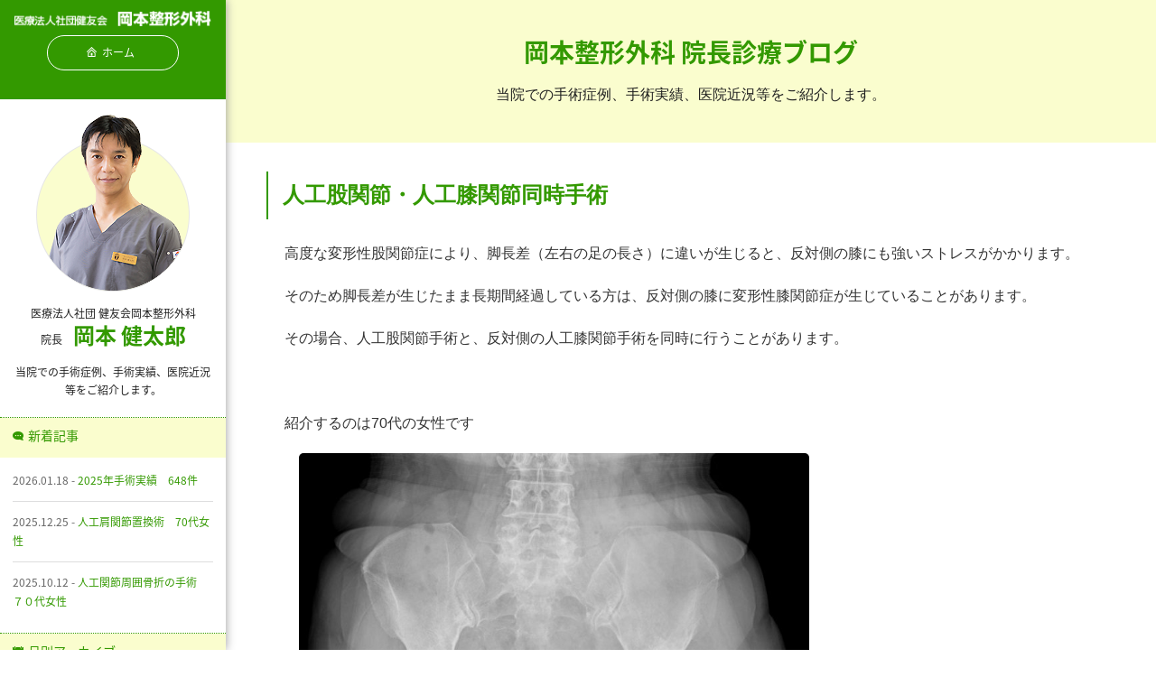

--- FILE ---
content_type: text/html; charset=UTF-8
request_url: https://www.okamotoseikei.or.jp/blog/20220417/802/
body_size: 47203
content:

<!doctype html>
<html>
<head>
<!-- Global site tag (gtag.js) - Google Analytics -->
<script async src="https://www.googletagmanager.com/gtag/js?id=UA-113401797-1"></script>
<script>
  window.dataLayer = window.dataLayer || [];
  function gtag(){dataLayer.push(arguments);}
  gtag('js', new Date());

  gtag('config', 'UA-113401797-1');
</script>
<meta http-equiv="content-type" content="text/html; charset=UTF-8">
<meta name="viewport" content="width=device-width,initial-scale=1.0">
<meta name="description" content="高度な変形性股関節症により、脚長差（左右の足の長さ）に違いが生じると、反対側の膝にも強いストレスがかかります。そのため脚長差が生じたまま長期間経過している方は、反対側の膝に変形性膝関節症が生じているこ..." />
<title>人工股関節・人工膝関節同時手術 | 医療法人社団健友会 岡本整形外科 | 宮崎市の整形外科</title>
<link rel="stylesheet" href="https://www.okamotoseikei.or.jp/ctrl-okamoto/wp-content/themes/okamotoseikei/css/components.css">
<link rel="stylesheet" href="https://www.okamotoseikei.or.jp/ctrl-okamoto/wp-content/themes/okamotoseikei/css/icons.css">
<link rel="stylesheet" href="https://www.okamotoseikei.or.jp/ctrl-okamoto/wp-content/themes/okamotoseikei/css/responsee.css">
<link rel="stylesheet" href="https://www.okamotoseikei.or.jp/ctrl-okamoto/wp-content/themes/okamotoseikei/owl-carousel/owl.carousel.css">
<link rel="stylesheet" href="https://www.okamotoseikei.or.jp/ctrl-okamoto/wp-content/themes/okamotoseikei/owl-carousel/owl.theme.css">
<link rel="stylesheet" href="https://www.okamotoseikei.or.jp/ctrl-okamoto/wp-content/themes/okamotoseikei/css/common.css">
<link rel="stylesheet" href="https://www.okamotoseikei.or.jp/ctrl-okamoto/wp-content/themes/okamotoseikei/css/customize.css">
<link rel="stylesheet" href="https://www.okamotoseikei.or.jp/ctrl-okamoto/wp-content/themes/okamotoseikei/css/jquery.mCustomScrollbar.css">
<link href='https://fonts.googleapis.com/css?family=Open+Sans:400,300,600,700,800&subset=latin,latin-ext' rel='stylesheet' type='text/css'>
<link rel="stylesheet" href="//fonts.googleapis.com/earlyaccess/notosansjapanese.css">
<meta name='robots' content='max-image-preview:large' />
<script type="text/javascript">
/* <![CDATA[ */
window._wpemojiSettings = {"baseUrl":"https:\/\/s.w.org\/images\/core\/emoji\/14.0.0\/72x72\/","ext":".png","svgUrl":"https:\/\/s.w.org\/images\/core\/emoji\/14.0.0\/svg\/","svgExt":".svg","source":{"concatemoji":"https:\/\/www.okamotoseikei.or.jp\/ctrl-okamoto\/wp-includes\/js\/wp-emoji-release.min.js"}};
/*! This file is auto-generated */
!function(i,n){var o,s,e;function c(e){try{var t={supportTests:e,timestamp:(new Date).valueOf()};sessionStorage.setItem(o,JSON.stringify(t))}catch(e){}}function p(e,t,n){e.clearRect(0,0,e.canvas.width,e.canvas.height),e.fillText(t,0,0);var t=new Uint32Array(e.getImageData(0,0,e.canvas.width,e.canvas.height).data),r=(e.clearRect(0,0,e.canvas.width,e.canvas.height),e.fillText(n,0,0),new Uint32Array(e.getImageData(0,0,e.canvas.width,e.canvas.height).data));return t.every(function(e,t){return e===r[t]})}function u(e,t,n){switch(t){case"flag":return n(e,"\ud83c\udff3\ufe0f\u200d\u26a7\ufe0f","\ud83c\udff3\ufe0f\u200b\u26a7\ufe0f")?!1:!n(e,"\ud83c\uddfa\ud83c\uddf3","\ud83c\uddfa\u200b\ud83c\uddf3")&&!n(e,"\ud83c\udff4\udb40\udc67\udb40\udc62\udb40\udc65\udb40\udc6e\udb40\udc67\udb40\udc7f","\ud83c\udff4\u200b\udb40\udc67\u200b\udb40\udc62\u200b\udb40\udc65\u200b\udb40\udc6e\u200b\udb40\udc67\u200b\udb40\udc7f");case"emoji":return!n(e,"\ud83e\udef1\ud83c\udffb\u200d\ud83e\udef2\ud83c\udfff","\ud83e\udef1\ud83c\udffb\u200b\ud83e\udef2\ud83c\udfff")}return!1}function f(e,t,n){var r="undefined"!=typeof WorkerGlobalScope&&self instanceof WorkerGlobalScope?new OffscreenCanvas(300,150):i.createElement("canvas"),a=r.getContext("2d",{willReadFrequently:!0}),o=(a.textBaseline="top",a.font="600 32px Arial",{});return e.forEach(function(e){o[e]=t(a,e,n)}),o}function t(e){var t=i.createElement("script");t.src=e,t.defer=!0,i.head.appendChild(t)}"undefined"!=typeof Promise&&(o="wpEmojiSettingsSupports",s=["flag","emoji"],n.supports={everything:!0,everythingExceptFlag:!0},e=new Promise(function(e){i.addEventListener("DOMContentLoaded",e,{once:!0})}),new Promise(function(t){var n=function(){try{var e=JSON.parse(sessionStorage.getItem(o));if("object"==typeof e&&"number"==typeof e.timestamp&&(new Date).valueOf()<e.timestamp+604800&&"object"==typeof e.supportTests)return e.supportTests}catch(e){}return null}();if(!n){if("undefined"!=typeof Worker&&"undefined"!=typeof OffscreenCanvas&&"undefined"!=typeof URL&&URL.createObjectURL&&"undefined"!=typeof Blob)try{var e="postMessage("+f.toString()+"("+[JSON.stringify(s),u.toString(),p.toString()].join(",")+"));",r=new Blob([e],{type:"text/javascript"}),a=new Worker(URL.createObjectURL(r),{name:"wpTestEmojiSupports"});return void(a.onmessage=function(e){c(n=e.data),a.terminate(),t(n)})}catch(e){}c(n=f(s,u,p))}t(n)}).then(function(e){for(var t in e)n.supports[t]=e[t],n.supports.everything=n.supports.everything&&n.supports[t],"flag"!==t&&(n.supports.everythingExceptFlag=n.supports.everythingExceptFlag&&n.supports[t]);n.supports.everythingExceptFlag=n.supports.everythingExceptFlag&&!n.supports.flag,n.DOMReady=!1,n.readyCallback=function(){n.DOMReady=!0}}).then(function(){return e}).then(function(){var e;n.supports.everything||(n.readyCallback(),(e=n.source||{}).concatemoji?t(e.concatemoji):e.wpemoji&&e.twemoji&&(t(e.twemoji),t(e.wpemoji)))}))}((window,document),window._wpemojiSettings);
/* ]]> */
</script>
<style id='wp-emoji-styles-inline-css' type='text/css'>

	img.wp-smiley, img.emoji {
		display: inline !important;
		border: none !important;
		box-shadow: none !important;
		height: 1em !important;
		width: 1em !important;
		margin: 0 0.07em !important;
		vertical-align: -0.1em !important;
		background: none !important;
		padding: 0 !important;
	}
</style>
<link rel='stylesheet' id='wp-block-library-css' href='https://www.okamotoseikei.or.jp/ctrl-okamoto/wp-includes/css/dist/block-library/style.min.css' type='text/css' media='all' />
<style id='classic-theme-styles-inline-css' type='text/css'>
/*! This file is auto-generated */
.wp-block-button__link{color:#fff;background-color:#32373c;border-radius:9999px;box-shadow:none;text-decoration:none;padding:calc(.667em + 2px) calc(1.333em + 2px);font-size:1.125em}.wp-block-file__button{background:#32373c;color:#fff;text-decoration:none}
</style>
<style id='global-styles-inline-css' type='text/css'>
body{--wp--preset--color--black: #000000;--wp--preset--color--cyan-bluish-gray: #abb8c3;--wp--preset--color--white: #ffffff;--wp--preset--color--pale-pink: #f78da7;--wp--preset--color--vivid-red: #cf2e2e;--wp--preset--color--luminous-vivid-orange: #ff6900;--wp--preset--color--luminous-vivid-amber: #fcb900;--wp--preset--color--light-green-cyan: #7bdcb5;--wp--preset--color--vivid-green-cyan: #00d084;--wp--preset--color--pale-cyan-blue: #8ed1fc;--wp--preset--color--vivid-cyan-blue: #0693e3;--wp--preset--color--vivid-purple: #9b51e0;--wp--preset--gradient--vivid-cyan-blue-to-vivid-purple: linear-gradient(135deg,rgba(6,147,227,1) 0%,rgb(155,81,224) 100%);--wp--preset--gradient--light-green-cyan-to-vivid-green-cyan: linear-gradient(135deg,rgb(122,220,180) 0%,rgb(0,208,130) 100%);--wp--preset--gradient--luminous-vivid-amber-to-luminous-vivid-orange: linear-gradient(135deg,rgba(252,185,0,1) 0%,rgba(255,105,0,1) 100%);--wp--preset--gradient--luminous-vivid-orange-to-vivid-red: linear-gradient(135deg,rgba(255,105,0,1) 0%,rgb(207,46,46) 100%);--wp--preset--gradient--very-light-gray-to-cyan-bluish-gray: linear-gradient(135deg,rgb(238,238,238) 0%,rgb(169,184,195) 100%);--wp--preset--gradient--cool-to-warm-spectrum: linear-gradient(135deg,rgb(74,234,220) 0%,rgb(151,120,209) 20%,rgb(207,42,186) 40%,rgb(238,44,130) 60%,rgb(251,105,98) 80%,rgb(254,248,76) 100%);--wp--preset--gradient--blush-light-purple: linear-gradient(135deg,rgb(255,206,236) 0%,rgb(152,150,240) 100%);--wp--preset--gradient--blush-bordeaux: linear-gradient(135deg,rgb(254,205,165) 0%,rgb(254,45,45) 50%,rgb(107,0,62) 100%);--wp--preset--gradient--luminous-dusk: linear-gradient(135deg,rgb(255,203,112) 0%,rgb(199,81,192) 50%,rgb(65,88,208) 100%);--wp--preset--gradient--pale-ocean: linear-gradient(135deg,rgb(255,245,203) 0%,rgb(182,227,212) 50%,rgb(51,167,181) 100%);--wp--preset--gradient--electric-grass: linear-gradient(135deg,rgb(202,248,128) 0%,rgb(113,206,126) 100%);--wp--preset--gradient--midnight: linear-gradient(135deg,rgb(2,3,129) 0%,rgb(40,116,252) 100%);--wp--preset--font-size--small: 13px;--wp--preset--font-size--medium: 20px;--wp--preset--font-size--large: 36px;--wp--preset--font-size--x-large: 42px;--wp--preset--spacing--20: 0.44rem;--wp--preset--spacing--30: 0.67rem;--wp--preset--spacing--40: 1rem;--wp--preset--spacing--50: 1.5rem;--wp--preset--spacing--60: 2.25rem;--wp--preset--spacing--70: 3.38rem;--wp--preset--spacing--80: 5.06rem;--wp--preset--shadow--natural: 6px 6px 9px rgba(0, 0, 0, 0.2);--wp--preset--shadow--deep: 12px 12px 50px rgba(0, 0, 0, 0.4);--wp--preset--shadow--sharp: 6px 6px 0px rgba(0, 0, 0, 0.2);--wp--preset--shadow--outlined: 6px 6px 0px -3px rgba(255, 255, 255, 1), 6px 6px rgba(0, 0, 0, 1);--wp--preset--shadow--crisp: 6px 6px 0px rgba(0, 0, 0, 1);}:where(.is-layout-flex){gap: 0.5em;}:where(.is-layout-grid){gap: 0.5em;}body .is-layout-flow > .alignleft{float: left;margin-inline-start: 0;margin-inline-end: 2em;}body .is-layout-flow > .alignright{float: right;margin-inline-start: 2em;margin-inline-end: 0;}body .is-layout-flow > .aligncenter{margin-left: auto !important;margin-right: auto !important;}body .is-layout-constrained > .alignleft{float: left;margin-inline-start: 0;margin-inline-end: 2em;}body .is-layout-constrained > .alignright{float: right;margin-inline-start: 2em;margin-inline-end: 0;}body .is-layout-constrained > .aligncenter{margin-left: auto !important;margin-right: auto !important;}body .is-layout-constrained > :where(:not(.alignleft):not(.alignright):not(.alignfull)){max-width: var(--wp--style--global--content-size);margin-left: auto !important;margin-right: auto !important;}body .is-layout-constrained > .alignwide{max-width: var(--wp--style--global--wide-size);}body .is-layout-flex{display: flex;}body .is-layout-flex{flex-wrap: wrap;align-items: center;}body .is-layout-flex > *{margin: 0;}body .is-layout-grid{display: grid;}body .is-layout-grid > *{margin: 0;}:where(.wp-block-columns.is-layout-flex){gap: 2em;}:where(.wp-block-columns.is-layout-grid){gap: 2em;}:where(.wp-block-post-template.is-layout-flex){gap: 1.25em;}:where(.wp-block-post-template.is-layout-grid){gap: 1.25em;}.has-black-color{color: var(--wp--preset--color--black) !important;}.has-cyan-bluish-gray-color{color: var(--wp--preset--color--cyan-bluish-gray) !important;}.has-white-color{color: var(--wp--preset--color--white) !important;}.has-pale-pink-color{color: var(--wp--preset--color--pale-pink) !important;}.has-vivid-red-color{color: var(--wp--preset--color--vivid-red) !important;}.has-luminous-vivid-orange-color{color: var(--wp--preset--color--luminous-vivid-orange) !important;}.has-luminous-vivid-amber-color{color: var(--wp--preset--color--luminous-vivid-amber) !important;}.has-light-green-cyan-color{color: var(--wp--preset--color--light-green-cyan) !important;}.has-vivid-green-cyan-color{color: var(--wp--preset--color--vivid-green-cyan) !important;}.has-pale-cyan-blue-color{color: var(--wp--preset--color--pale-cyan-blue) !important;}.has-vivid-cyan-blue-color{color: var(--wp--preset--color--vivid-cyan-blue) !important;}.has-vivid-purple-color{color: var(--wp--preset--color--vivid-purple) !important;}.has-black-background-color{background-color: var(--wp--preset--color--black) !important;}.has-cyan-bluish-gray-background-color{background-color: var(--wp--preset--color--cyan-bluish-gray) !important;}.has-white-background-color{background-color: var(--wp--preset--color--white) !important;}.has-pale-pink-background-color{background-color: var(--wp--preset--color--pale-pink) !important;}.has-vivid-red-background-color{background-color: var(--wp--preset--color--vivid-red) !important;}.has-luminous-vivid-orange-background-color{background-color: var(--wp--preset--color--luminous-vivid-orange) !important;}.has-luminous-vivid-amber-background-color{background-color: var(--wp--preset--color--luminous-vivid-amber) !important;}.has-light-green-cyan-background-color{background-color: var(--wp--preset--color--light-green-cyan) !important;}.has-vivid-green-cyan-background-color{background-color: var(--wp--preset--color--vivid-green-cyan) !important;}.has-pale-cyan-blue-background-color{background-color: var(--wp--preset--color--pale-cyan-blue) !important;}.has-vivid-cyan-blue-background-color{background-color: var(--wp--preset--color--vivid-cyan-blue) !important;}.has-vivid-purple-background-color{background-color: var(--wp--preset--color--vivid-purple) !important;}.has-black-border-color{border-color: var(--wp--preset--color--black) !important;}.has-cyan-bluish-gray-border-color{border-color: var(--wp--preset--color--cyan-bluish-gray) !important;}.has-white-border-color{border-color: var(--wp--preset--color--white) !important;}.has-pale-pink-border-color{border-color: var(--wp--preset--color--pale-pink) !important;}.has-vivid-red-border-color{border-color: var(--wp--preset--color--vivid-red) !important;}.has-luminous-vivid-orange-border-color{border-color: var(--wp--preset--color--luminous-vivid-orange) !important;}.has-luminous-vivid-amber-border-color{border-color: var(--wp--preset--color--luminous-vivid-amber) !important;}.has-light-green-cyan-border-color{border-color: var(--wp--preset--color--light-green-cyan) !important;}.has-vivid-green-cyan-border-color{border-color: var(--wp--preset--color--vivid-green-cyan) !important;}.has-pale-cyan-blue-border-color{border-color: var(--wp--preset--color--pale-cyan-blue) !important;}.has-vivid-cyan-blue-border-color{border-color: var(--wp--preset--color--vivid-cyan-blue) !important;}.has-vivid-purple-border-color{border-color: var(--wp--preset--color--vivid-purple) !important;}.has-vivid-cyan-blue-to-vivid-purple-gradient-background{background: var(--wp--preset--gradient--vivid-cyan-blue-to-vivid-purple) !important;}.has-light-green-cyan-to-vivid-green-cyan-gradient-background{background: var(--wp--preset--gradient--light-green-cyan-to-vivid-green-cyan) !important;}.has-luminous-vivid-amber-to-luminous-vivid-orange-gradient-background{background: var(--wp--preset--gradient--luminous-vivid-amber-to-luminous-vivid-orange) !important;}.has-luminous-vivid-orange-to-vivid-red-gradient-background{background: var(--wp--preset--gradient--luminous-vivid-orange-to-vivid-red) !important;}.has-very-light-gray-to-cyan-bluish-gray-gradient-background{background: var(--wp--preset--gradient--very-light-gray-to-cyan-bluish-gray) !important;}.has-cool-to-warm-spectrum-gradient-background{background: var(--wp--preset--gradient--cool-to-warm-spectrum) !important;}.has-blush-light-purple-gradient-background{background: var(--wp--preset--gradient--blush-light-purple) !important;}.has-blush-bordeaux-gradient-background{background: var(--wp--preset--gradient--blush-bordeaux) !important;}.has-luminous-dusk-gradient-background{background: var(--wp--preset--gradient--luminous-dusk) !important;}.has-pale-ocean-gradient-background{background: var(--wp--preset--gradient--pale-ocean) !important;}.has-electric-grass-gradient-background{background: var(--wp--preset--gradient--electric-grass) !important;}.has-midnight-gradient-background{background: var(--wp--preset--gradient--midnight) !important;}.has-small-font-size{font-size: var(--wp--preset--font-size--small) !important;}.has-medium-font-size{font-size: var(--wp--preset--font-size--medium) !important;}.has-large-font-size{font-size: var(--wp--preset--font-size--large) !important;}.has-x-large-font-size{font-size: var(--wp--preset--font-size--x-large) !important;}
.wp-block-navigation a:where(:not(.wp-element-button)){color: inherit;}
:where(.wp-block-post-template.is-layout-flex){gap: 1.25em;}:where(.wp-block-post-template.is-layout-grid){gap: 1.25em;}
:where(.wp-block-columns.is-layout-flex){gap: 2em;}:where(.wp-block-columns.is-layout-grid){gap: 2em;}
.wp-block-pullquote{font-size: 1.5em;line-height: 1.6;}
</style>
<script type="text/javascript" src="https://www.okamotoseikei.or.jp/ctrl-okamoto/wp-content/themes/okamotoseikei/js/jquery-1.8.3.min.js" id="jquery-js"></script>
<script type="text/javascript" src="https://www.okamotoseikei.or.jp/ctrl-okamoto/wp-content/themes/okamotoseikei/js/jquery-ui.min.js" id="jquery-ui-js"></script>
<link rel="https://api.w.org/" href="https://www.okamotoseikei.or.jp/wp-json/" /><link rel="alternate" type="application/json+oembed" href="https://www.okamotoseikei.or.jp/wp-json/oembed/1.0/embed?url=https%3A%2F%2Fwww.okamotoseikei.or.jp%2Fblog%2F20220417%2F802%2F" />
<link rel="alternate" type="text/xml+oembed" href="https://www.okamotoseikei.or.jp/wp-json/oembed/1.0/embed?url=https%3A%2F%2Fwww.okamotoseikei.or.jp%2Fblog%2F20220417%2F802%2F&#038;format=xml" />
<script>
jQuery(function($) {
	$( '.mw_wp_form form' ).attr( 'class', 'customform' );
});
</script>

<script>
$(function(){
  var $setElem = $('.switch'),
  pcName = '_pc',
  spName = '_sp',
  replaceWidth = 641;

  $setElem.each(function(){
    var $this = $(this);
    function imgSize(){
      var windowWidth = parseInt($(window).width());
      if(windowWidth >= replaceWidth) {
        $this.attr('src',$this.attr('src').replace(spName,pcName)).css({visibility:'visible'});
      } else if(windowWidth < replaceWidth) {
        $this.attr('src',$this.attr('src').replace(pcName,spName)).css({visibility:'visible'});
      }
    }
    $(window).resize(function(){imgSize();});
    imgSize();
  });
});
</script>
</head>
<body class="blog-template-default single single-blog postid-802 blog size-960" id="%e4%ba%ba%e5%b7%a5%e8%82%a1%e9%96%a2%e7%af%80%e3%83%bb%e4%ba%ba%e5%b7%a5%e8%86%9d%e9%96%a2%e7%af%80%e5%90%8c%e6%99%82%e6%89%8b%e8%a1%93 ">

 <!-- HEADER -->
<div id="wapper" class="main-content">
<!-- SPnav-->
<header role="banner" class="s-12 m-12 hide-l position-absolute">
 <div class="s-12 overlay-nav">
  <div class="s-12 spheadblock">
   <div class="logoblock"><a href="https://www.okamotoseikei.or.jp/" class="logo"><img src="https://www.okamotoseikei.or.jp/ctrl-okamoto/wp-content/themes/okamotoseikei/img/logo.png" alt="" width="" height=""/></a></div>
   <p class="s-2 nav-text"></p>
  </div>
  <nav class="s-12">
   <div class="top-nav">
    <ul class="chevron">
     <li><a href="https://www.okamotoseikei.or.jp/">ホーム</a></li>
     <li><a href="https://www.okamotoseikei.or.jp/about/">当院について</a></li>
     <li><a>診療案内</a>
      <ul>
       <li><a href="https://www.okamotoseikei.or.jp/guide/policy/">診療の流れ</a></li>
       <li><a href="https://www.okamotoseikei.or.jp/guide/rehabilitation/">リハビリテーション</a></li>
       <li><a href="https://www.okamotoseikei.or.jp/guide/private-practice/">自費診療</a></li>
       <li><a href="https://www.okamotoseikei.or.jp/guide/knee/">変形性膝関節症の治療</a></li>
       <li><a href="https://www.okamotoseikei.or.jp/guide/machine/">検査機器</a></li>
      </ul>
     </li>
     <li><a href="https://www.okamotoseikei.or.jp/staff/">医師紹介</a></li>
     <li><a href="https://www.okamotoseikei.or.jp/achievement/">手術実績</a></a></li>
     <li><a href="https://www.okamotoseikei.or.jp/blog/">院長ブログ</li>
     <li><a href="tel:0985506677" class="font-b border-none "><i class="iconB icon-tell"></i>0985-50-6677</a></li>
     <li class="spnvlast">
      <div class="l-6"><a href="#fttime" class="nvbutton border-none"><i class="icon icon-time"></i>診療時間</a></div>
      <div class="l-6"><a href="#map" class="nvbutton border-none"><i class="icon icon-access"></i>交通アクセス</a></div>
     </li>
    </ul>
   </div>
  </nav>
 </div>
</header>
<!-- PCnav--> 
    <div id="Sideblock" class="hide-s hide-m sidebar">
<div class="fixedmenu sideshadow">
<header role="banner">
    <div class="logoblock"><img src="https://www.okamotoseikei.or.jp/ctrl-okamoto/wp-content/themes/okamotoseikei/img/logo-blog.png" alt="岡本整形外科" width="" height="" class="logoblg"/>
    <div class="l-7 center blog-homebutton"><a href="https://www.okamotoseikei.or.jp/" class="button rounded-full-btn s-12 icon-bloghome">ホーム</a></div>
    </div>
    <div class="blog-prof"><div class="profphoto"><img class="image " src="https://www.okamotoseikei.or.jp/ctrl-okamoto/wp-content/uploads/2017/12/img-vpresident_side.png" alt="" width="171" height="197" decoding="async" /></div>    			<div class="textwidget"><dl>
<dt>医療法人社団 健友会岡本整形外科</dt>
<dd>院長　<b>岡本 健太郎</b></dd>
</dl>
<p>当院での手術症例、手術実績、医院近況等をご紹介します。</p>
</div>
		</div>    <div class="blog-side">
        <h4 class="blog-sidettle"><i class="icon icon-new"></i>新着記事</h4>
        			<ul>
											<li><span>2026.01.18 - </span><a href="https://www.okamotoseikei.or.jp/blog/20260118/1097/">2025年手術実績　648件</a></li>
											<li><span>2025.12.25 - </span><a href="https://www.okamotoseikei.or.jp/blog/20251225/1088/">人工肩関節置換術　70代女性</a></li>
											<li><span>2025.10.12 - </span><a href="https://www.okamotoseikei.or.jp/blog/20251012/1081/">人工関節周囲骨折の手術　７０代女性</a></li>
					            </ul>
        </div>
       <div class="blog-side">
        <h4 class="blog-sidettle"><i class="icon icon-mnth"></i>月別アーカイブ</h4>
            <ul>	<li><a href='https://www.okamotoseikei.or.jp/blog/2026/01/'>2026年1月</a>&nbsp;(1)</li>
	<li><a href='https://www.okamotoseikei.or.jp/blog/2025/12/'>2025年12月</a>&nbsp;(1)</li>
	<li><a href='https://www.okamotoseikei.or.jp/blog/2025/10/'>2025年10月</a>&nbsp;(1)</li>
	<li><a href='https://www.okamotoseikei.or.jp/blog/2025/07/'>2025年7月</a>&nbsp;(1)</li>
	<li><a href='https://www.okamotoseikei.or.jp/blog/2025/04/'>2025年4月</a>&nbsp;(1)</li>
	<li><a href='https://www.okamotoseikei.or.jp/blog/2025/01/'>2025年1月</a>&nbsp;(1)</li>
	<li><a href='https://www.okamotoseikei.or.jp/blog/2024/12/'>2024年12月</a>&nbsp;(1)</li>
	<li><a href='https://www.okamotoseikei.or.jp/blog/2024/09/'>2024年9月</a>&nbsp;(1)</li>
	<li><a href='https://www.okamotoseikei.or.jp/blog/2024/06/'>2024年6月</a>&nbsp;(1)</li>
	<li><a href='https://www.okamotoseikei.or.jp/blog/2024/03/'>2024年3月</a>&nbsp;(1)</li>
	<li><a href='https://www.okamotoseikei.or.jp/blog/2024/01/'>2024年1月</a>&nbsp;(1)</li>
	<li><a href='https://www.okamotoseikei.or.jp/blog/2023/12/'>2023年12月</a>&nbsp;(1)</li>
	<li><a href='https://www.okamotoseikei.or.jp/blog/2023/07/'>2023年7月</a>&nbsp;(1)</li>
	<li><a href='https://www.okamotoseikei.or.jp/blog/2023/04/'>2023年4月</a>&nbsp;(1)</li>
	<li><a href='https://www.okamotoseikei.or.jp/blog/2023/01/'>2023年1月</a>&nbsp;(1)</li>
	<li><a href='https://www.okamotoseikei.or.jp/blog/2022/12/'>2022年12月</a>&nbsp;(1)</li>
	<li><a href='https://www.okamotoseikei.or.jp/blog/2022/10/'>2022年10月</a>&nbsp;(1)</li>
	<li><a href='https://www.okamotoseikei.or.jp/blog/2022/09/'>2022年9月</a>&nbsp;(1)</li>
	<li><a href='https://www.okamotoseikei.or.jp/blog/2022/06/'>2022年6月</a>&nbsp;(1)</li>
	<li><a href='https://www.okamotoseikei.or.jp/blog/2022/04/'>2022年4月</a>&nbsp;(1)</li>
	<li><a href='https://www.okamotoseikei.or.jp/blog/2022/02/'>2022年2月</a>&nbsp;(1)</li>
	<li><a href='https://www.okamotoseikei.or.jp/blog/2022/01/'>2022年1月</a>&nbsp;(1)</li>
	<li><a href='https://www.okamotoseikei.or.jp/blog/2021/11/'>2021年11月</a>&nbsp;(1)</li>
	<li><a href='https://www.okamotoseikei.or.jp/blog/2021/10/'>2021年10月</a>&nbsp;(1)</li>
	<li><a href='https://www.okamotoseikei.or.jp/blog/2021/09/'>2021年9月</a>&nbsp;(1)</li>
	<li><a href='https://www.okamotoseikei.or.jp/blog/2021/08/'>2021年8月</a>&nbsp;(1)</li>
	<li><a href='https://www.okamotoseikei.or.jp/blog/2021/06/'>2021年6月</a>&nbsp;(1)</li>
	<li><a href='https://www.okamotoseikei.or.jp/blog/2021/05/'>2021年5月</a>&nbsp;(1)</li>
	<li><a href='https://www.okamotoseikei.or.jp/blog/2021/03/'>2021年3月</a>&nbsp;(1)</li>
	<li><a href='https://www.okamotoseikei.or.jp/blog/2021/02/'>2021年2月</a>&nbsp;(1)</li>
	<li><a href='https://www.okamotoseikei.or.jp/blog/2021/01/'>2021年1月</a>&nbsp;(1)</li>
	<li><a href='https://www.okamotoseikei.or.jp/blog/2020/12/'>2020年12月</a>&nbsp;(1)</li>
	<li><a href='https://www.okamotoseikei.or.jp/blog/2020/11/'>2020年11月</a>&nbsp;(1)</li>
	<li><a href='https://www.okamotoseikei.or.jp/blog/2020/10/'>2020年10月</a>&nbsp;(1)</li>
	<li><a href='https://www.okamotoseikei.or.jp/blog/2020/09/'>2020年9月</a>&nbsp;(1)</li>
	<li><a href='https://www.okamotoseikei.or.jp/blog/2020/08/'>2020年8月</a>&nbsp;(1)</li>
	<li><a href='https://www.okamotoseikei.or.jp/blog/2020/07/'>2020年7月</a>&nbsp;(1)</li>
	<li><a href='https://www.okamotoseikei.or.jp/blog/2020/06/'>2020年6月</a>&nbsp;(1)</li>
	<li><a href='https://www.okamotoseikei.or.jp/blog/2020/04/'>2020年4月</a>&nbsp;(1)</li>
	<li><a href='https://www.okamotoseikei.or.jp/blog/2020/02/'>2020年2月</a>&nbsp;(2)</li>
	<li><a href='https://www.okamotoseikei.or.jp/blog/2019/12/'>2019年12月</a>&nbsp;(1)</li>
	<li><a href='https://www.okamotoseikei.or.jp/blog/2019/11/'>2019年11月</a>&nbsp;(1)</li>
	<li><a href='https://www.okamotoseikei.or.jp/blog/2019/10/'>2019年10月</a>&nbsp;(1)</li>
	<li><a href='https://www.okamotoseikei.or.jp/blog/2019/09/'>2019年9月</a>&nbsp;(3)</li>
	<li><a href='https://www.okamotoseikei.or.jp/blog/2019/07/'>2019年7月</a>&nbsp;(2)</li>
	<li><a href='https://www.okamotoseikei.or.jp/blog/2019/05/'>2019年5月</a>&nbsp;(1)</li>
	<li><a href='https://www.okamotoseikei.or.jp/blog/2019/03/'>2019年3月</a>&nbsp;(1)</li>
	<li><a href='https://www.okamotoseikei.or.jp/blog/2019/02/'>2019年2月</a>&nbsp;(1)</li>
	<li><a href='https://www.okamotoseikei.or.jp/blog/2019/01/'>2019年1月</a>&nbsp;(2)</li>
	<li><a href='https://www.okamotoseikei.or.jp/blog/2018/12/'>2018年12月</a>&nbsp;(1)</li>
	<li><a href='https://www.okamotoseikei.or.jp/blog/2018/11/'>2018年11月</a>&nbsp;(2)</li>
	<li><a href='https://www.okamotoseikei.or.jp/blog/2018/10/'>2018年10月</a>&nbsp;(1)</li>
	<li><a href='https://www.okamotoseikei.or.jp/blog/2018/09/'>2018年9月</a>&nbsp;(1)</li>
	<li><a href='https://www.okamotoseikei.or.jp/blog/2018/08/'>2018年8月</a>&nbsp;(2)</li>
	<li><a href='https://www.okamotoseikei.or.jp/blog/2018/07/'>2018年7月</a>&nbsp;(1)</li>
	<li><a href='https://www.okamotoseikei.or.jp/blog/2018/04/'>2018年4月</a>&nbsp;(3)</li>
	<li><a href='https://www.okamotoseikei.or.jp/blog/2018/03/'>2018年3月</a>&nbsp;(3)</li>
	<li><a href='https://www.okamotoseikei.or.jp/blog/2018/02/'>2018年2月</a>&nbsp;(4)</li>
</ul>
        </div>
    <div class="blog-side">
        <h4 class="blog-sidettle"><i class="icon icon-ctgly"></i>カテゴリー</h4>
        
			<ul>
					<li class="cat-item cat-item-6"><a href="https://www.okamotoseikei.or.jp/blog/blog_category/%e8%86%9d%e9%96%a2%e7%af%80%e9%8f%a1/">膝関節鏡</a> (7)
</li>
	<li class="cat-item cat-item-7"><a href="https://www.okamotoseikei.or.jp/blog/blog_category/%e3%81%82%e3%81%84%e3%81%95%e3%81%a4/">あいさつ</a> (4)
</li>
	<li class="cat-item cat-item-8"><a href="https://www.okamotoseikei.or.jp/blog/blog_category/%e5%8d%8a%e6%9c%88%e6%9d%bf%e6%90%8d%e5%82%b7/">半月板損傷</a> (2)
</li>
	<li class="cat-item cat-item-9"><a href="https://www.okamotoseikei.or.jp/blog/blog_category/%e7%a0%94%e4%bf%ae%e3%83%bb%e5%8b%89%e5%bc%b7%e4%bc%9a/">研修・勉強会</a> (15)
</li>
	<li class="cat-item cat-item-10"><a href="https://www.okamotoseikei.or.jp/blog/blog_category/%e6%89%8b%e8%a1%93%e5%ae%9f%e7%b8%be/">手術実績</a> (12)
</li>
	<li class="cat-item cat-item-11"><a href="https://www.okamotoseikei.or.jp/blog/blog_category/%e9%aa%a8%e6%8a%98%e6%89%8b%e8%a1%93/">骨折手術</a> (4)
</li>
	<li class="cat-item cat-item-12"><a href="https://www.okamotoseikei.or.jp/blog/blog_category/%e3%81%84%e3%82%8d%e3%81%84%e3%82%8d%e3%81%aa%e6%89%8b%e8%a1%93/">いろいろな手術</a> (8)
</li>
	<li class="cat-item cat-item-13"><a href="https://www.okamotoseikei.or.jp/blog/blog_category/%e4%ba%ba%e5%b7%a5%e8%86%9d%e9%96%a2%e7%af%80/">人工膝関節</a> (8)
</li>
	<li class="cat-item cat-item-14"><a href="https://www.okamotoseikei.or.jp/blog/blog_category/%e4%ba%ba%e5%b7%a5%e8%82%a1%e9%96%a2%e7%af%80/">人工股関節</a> (5)
</li>
	<li class="cat-item cat-item-15"><a href="https://www.okamotoseikei.or.jp/blog/blog_category/%e9%ab%98%e4%bd%8d%e8%84%9b%e9%aa%a8%e9%aa%a8%e5%88%87%e3%82%8a%e8%a1%93%ef%bc%88hto/">高位脛骨骨切り術（HTO)</a> (3)
</li>
			</ul>

			    </div>
    			<div class="textwidget"><p><span class="rss"><a href="https://www.okamotoseikei.or.jp/ctrl-okamoto/blog/feed/"><img decoding="async" src="https://www.okamotoseikei.or.jp/ctrl-okamoto/wp-content/uploads/2017/12/icon-rss.png" alt="" width="" height=""/></a></span></p>
</div>
		</header>
</div>
</div>	   

<!-- CONTAINER-->
<div id="container">
<div class="s-12 m-12 l-12">
    <header class="ttleblock s-12 m-12 l-12">
    <div class="line">
        <div class="ttleh1 text-center">
           <h1>岡本整形外科 院長診療ブログ</h1>
            <div class="hide-s hide-m l-10 center">
            			<div class="textwidget"><p>当院での手術症例、手術実績、医院近況等をご紹介します。</p>
</div>
		            </div>
            <div class="spblogacv s-12 m-12 hide-l">
            <ul class="accordion">
                <li>
                    <p class="blog-acvttl"><span><i class="icon icon-plof"></i>プロフィール</span></p>
                    <ul>
                        <li><div class="blog-prof"><div class="profphoto"><img class="image " src="https://www.okamotoseikei.or.jp/ctrl-okamoto/wp-content/uploads/2017/12/img-vpresident_side.png" alt="" width="171" height="197" decoding="async" /></div>                        			<div class="textwidget"><dl>
<dt>医療法人社団 健友会岡本整形外科</dt>
<dd>院長　<b>岡本 健太郎</b></dd>
</dl>
<p>当院での手術症例、手術実績、医院近況等をご紹介します。</p>
</div>
		</div></li>
                    </ul>
                </li>
                <li>
                    <p class="blog-acvttl"><span><i class="icon icon-mnth"></i>月別アーカイブ</span></p>
                    <ul>	<li><a href='https://www.okamotoseikei.or.jp/blog/2026/01/'>2026年1月</a>&nbsp;(1)</li>
	<li><a href='https://www.okamotoseikei.or.jp/blog/2025/12/'>2025年12月</a>&nbsp;(1)</li>
	<li><a href='https://www.okamotoseikei.or.jp/blog/2025/10/'>2025年10月</a>&nbsp;(1)</li>
	<li><a href='https://www.okamotoseikei.or.jp/blog/2025/07/'>2025年7月</a>&nbsp;(1)</li>
	<li><a href='https://www.okamotoseikei.or.jp/blog/2025/04/'>2025年4月</a>&nbsp;(1)</li>
	<li><a href='https://www.okamotoseikei.or.jp/blog/2025/01/'>2025年1月</a>&nbsp;(1)</li>
	<li><a href='https://www.okamotoseikei.or.jp/blog/2024/12/'>2024年12月</a>&nbsp;(1)</li>
	<li><a href='https://www.okamotoseikei.or.jp/blog/2024/09/'>2024年9月</a>&nbsp;(1)</li>
	<li><a href='https://www.okamotoseikei.or.jp/blog/2024/06/'>2024年6月</a>&nbsp;(1)</li>
	<li><a href='https://www.okamotoseikei.or.jp/blog/2024/03/'>2024年3月</a>&nbsp;(1)</li>
	<li><a href='https://www.okamotoseikei.or.jp/blog/2024/01/'>2024年1月</a>&nbsp;(1)</li>
	<li><a href='https://www.okamotoseikei.or.jp/blog/2023/12/'>2023年12月</a>&nbsp;(1)</li>
	<li><a href='https://www.okamotoseikei.or.jp/blog/2023/07/'>2023年7月</a>&nbsp;(1)</li>
	<li><a href='https://www.okamotoseikei.or.jp/blog/2023/04/'>2023年4月</a>&nbsp;(1)</li>
	<li><a href='https://www.okamotoseikei.or.jp/blog/2023/01/'>2023年1月</a>&nbsp;(1)</li>
	<li><a href='https://www.okamotoseikei.or.jp/blog/2022/12/'>2022年12月</a>&nbsp;(1)</li>
	<li><a href='https://www.okamotoseikei.or.jp/blog/2022/10/'>2022年10月</a>&nbsp;(1)</li>
	<li><a href='https://www.okamotoseikei.or.jp/blog/2022/09/'>2022年9月</a>&nbsp;(1)</li>
	<li><a href='https://www.okamotoseikei.or.jp/blog/2022/06/'>2022年6月</a>&nbsp;(1)</li>
	<li><a href='https://www.okamotoseikei.or.jp/blog/2022/04/'>2022年4月</a>&nbsp;(1)</li>
	<li><a href='https://www.okamotoseikei.or.jp/blog/2022/02/'>2022年2月</a>&nbsp;(1)</li>
	<li><a href='https://www.okamotoseikei.or.jp/blog/2022/01/'>2022年1月</a>&nbsp;(1)</li>
	<li><a href='https://www.okamotoseikei.or.jp/blog/2021/11/'>2021年11月</a>&nbsp;(1)</li>
	<li><a href='https://www.okamotoseikei.or.jp/blog/2021/10/'>2021年10月</a>&nbsp;(1)</li>
	<li><a href='https://www.okamotoseikei.or.jp/blog/2021/09/'>2021年9月</a>&nbsp;(1)</li>
	<li><a href='https://www.okamotoseikei.or.jp/blog/2021/08/'>2021年8月</a>&nbsp;(1)</li>
	<li><a href='https://www.okamotoseikei.or.jp/blog/2021/06/'>2021年6月</a>&nbsp;(1)</li>
	<li><a href='https://www.okamotoseikei.or.jp/blog/2021/05/'>2021年5月</a>&nbsp;(1)</li>
	<li><a href='https://www.okamotoseikei.or.jp/blog/2021/03/'>2021年3月</a>&nbsp;(1)</li>
	<li><a href='https://www.okamotoseikei.or.jp/blog/2021/02/'>2021年2月</a>&nbsp;(1)</li>
	<li><a href='https://www.okamotoseikei.or.jp/blog/2021/01/'>2021年1月</a>&nbsp;(1)</li>
	<li><a href='https://www.okamotoseikei.or.jp/blog/2020/12/'>2020年12月</a>&nbsp;(1)</li>
	<li><a href='https://www.okamotoseikei.or.jp/blog/2020/11/'>2020年11月</a>&nbsp;(1)</li>
	<li><a href='https://www.okamotoseikei.or.jp/blog/2020/10/'>2020年10月</a>&nbsp;(1)</li>
	<li><a href='https://www.okamotoseikei.or.jp/blog/2020/09/'>2020年9月</a>&nbsp;(1)</li>
	<li><a href='https://www.okamotoseikei.or.jp/blog/2020/08/'>2020年8月</a>&nbsp;(1)</li>
	<li><a href='https://www.okamotoseikei.or.jp/blog/2020/07/'>2020年7月</a>&nbsp;(1)</li>
	<li><a href='https://www.okamotoseikei.or.jp/blog/2020/06/'>2020年6月</a>&nbsp;(1)</li>
	<li><a href='https://www.okamotoseikei.or.jp/blog/2020/04/'>2020年4月</a>&nbsp;(1)</li>
	<li><a href='https://www.okamotoseikei.or.jp/blog/2020/02/'>2020年2月</a>&nbsp;(2)</li>
	<li><a href='https://www.okamotoseikei.or.jp/blog/2019/12/'>2019年12月</a>&nbsp;(1)</li>
	<li><a href='https://www.okamotoseikei.or.jp/blog/2019/11/'>2019年11月</a>&nbsp;(1)</li>
	<li><a href='https://www.okamotoseikei.or.jp/blog/2019/10/'>2019年10月</a>&nbsp;(1)</li>
	<li><a href='https://www.okamotoseikei.or.jp/blog/2019/09/'>2019年9月</a>&nbsp;(3)</li>
	<li><a href='https://www.okamotoseikei.or.jp/blog/2019/07/'>2019年7月</a>&nbsp;(2)</li>
	<li><a href='https://www.okamotoseikei.or.jp/blog/2019/05/'>2019年5月</a>&nbsp;(1)</li>
	<li><a href='https://www.okamotoseikei.or.jp/blog/2019/03/'>2019年3月</a>&nbsp;(1)</li>
	<li><a href='https://www.okamotoseikei.or.jp/blog/2019/02/'>2019年2月</a>&nbsp;(1)</li>
	<li><a href='https://www.okamotoseikei.or.jp/blog/2019/01/'>2019年1月</a>&nbsp;(2)</li>
	<li><a href='https://www.okamotoseikei.or.jp/blog/2018/12/'>2018年12月</a>&nbsp;(1)</li>
	<li><a href='https://www.okamotoseikei.or.jp/blog/2018/11/'>2018年11月</a>&nbsp;(2)</li>
	<li><a href='https://www.okamotoseikei.or.jp/blog/2018/10/'>2018年10月</a>&nbsp;(1)</li>
	<li><a href='https://www.okamotoseikei.or.jp/blog/2018/09/'>2018年9月</a>&nbsp;(1)</li>
	<li><a href='https://www.okamotoseikei.or.jp/blog/2018/08/'>2018年8月</a>&nbsp;(2)</li>
	<li><a href='https://www.okamotoseikei.or.jp/blog/2018/07/'>2018年7月</a>&nbsp;(1)</li>
	<li><a href='https://www.okamotoseikei.or.jp/blog/2018/04/'>2018年4月</a>&nbsp;(3)</li>
	<li><a href='https://www.okamotoseikei.or.jp/blog/2018/03/'>2018年3月</a>&nbsp;(3)</li>
	<li><a href='https://www.okamotoseikei.or.jp/blog/2018/02/'>2018年2月</a>&nbsp;(4)</li>
</ul>
                </li>
                <li>
                    <p class="blog-acvttl"><span><i class="icon icon-ctgly"></i>カテゴリー</span></p>
                    
			<ul>
					<li class="cat-item cat-item-6"><a href="https://www.okamotoseikei.or.jp/blog/blog_category/%e8%86%9d%e9%96%a2%e7%af%80%e9%8f%a1/">膝関節鏡</a> (7)
</li>
	<li class="cat-item cat-item-7"><a href="https://www.okamotoseikei.or.jp/blog/blog_category/%e3%81%82%e3%81%84%e3%81%95%e3%81%a4/">あいさつ</a> (4)
</li>
	<li class="cat-item cat-item-8"><a href="https://www.okamotoseikei.or.jp/blog/blog_category/%e5%8d%8a%e6%9c%88%e6%9d%bf%e6%90%8d%e5%82%b7/">半月板損傷</a> (2)
</li>
	<li class="cat-item cat-item-9"><a href="https://www.okamotoseikei.or.jp/blog/blog_category/%e7%a0%94%e4%bf%ae%e3%83%bb%e5%8b%89%e5%bc%b7%e4%bc%9a/">研修・勉強会</a> (15)
</li>
	<li class="cat-item cat-item-10"><a href="https://www.okamotoseikei.or.jp/blog/blog_category/%e6%89%8b%e8%a1%93%e5%ae%9f%e7%b8%be/">手術実績</a> (12)
</li>
	<li class="cat-item cat-item-11"><a href="https://www.okamotoseikei.or.jp/blog/blog_category/%e9%aa%a8%e6%8a%98%e6%89%8b%e8%a1%93/">骨折手術</a> (4)
</li>
	<li class="cat-item cat-item-12"><a href="https://www.okamotoseikei.or.jp/blog/blog_category/%e3%81%84%e3%82%8d%e3%81%84%e3%82%8d%e3%81%aa%e6%89%8b%e8%a1%93/">いろいろな手術</a> (8)
</li>
	<li class="cat-item cat-item-13"><a href="https://www.okamotoseikei.or.jp/blog/blog_category/%e4%ba%ba%e5%b7%a5%e8%86%9d%e9%96%a2%e7%af%80/">人工膝関節</a> (8)
</li>
	<li class="cat-item cat-item-14"><a href="https://www.okamotoseikei.or.jp/blog/blog_category/%e4%ba%ba%e5%b7%a5%e8%82%a1%e9%96%a2%e7%af%80/">人工股関節</a> (5)
</li>
	<li class="cat-item cat-item-15"><a href="https://www.okamotoseikei.or.jp/blog/blog_category/%e9%ab%98%e4%bd%8d%e8%84%9b%e9%aa%a8%e9%aa%a8%e5%88%87%e3%82%8a%e8%a1%93%ef%bc%88hto/">高位脛骨骨切り術（HTO)</a> (3)
</li>
			</ul>

			                </li>
            </ul>
            </div>
        </div>
    </div>
    </header>
<!-- MAIN -->
<main role="main">
 <div class="line">
    <article>
      <!-- Content -->
        <section class="section-bottom-padding">
           <div class="bloglist">
                                      <div class="blogset">
                  <h2 class="ttleh2">人工股関節・人工膝関節同時手術</h2>
                  <section class="section-blog-padding contents">
                      <p>高度な変形性股関節症により、脚長差（左右の足の長さ）に違いが生じると、反対側の膝にも強いストレスがかかります。</p>
<p>そのため脚長差が生じたまま長期間経過している方は、反対側の膝に変形性膝関節症が生じていることがあります。</p>
<p>その場合、人工股関節手術と、反対側の人工膝関節手術を同時に行うことがあります。</p>
<p>&nbsp;</p>
<p>紹介するのは70代の女性です</p>
<p>。<img fetchpriority="high" decoding="async" src="https://www.okamotoseikei.or.jp/ctrl-okamoto/wp-content/uploads/2022/04/113ab11220001-300x247.jpg" alt="" width="565" height="465" class="alignnone  wp-image-804" srcset="https://www.okamotoseikei.or.jp/ctrl-okamoto/wp-content/uploads/2022/04/113ab11220001-300x247.jpg 300w, https://www.okamotoseikei.or.jp/ctrl-okamoto/wp-content/uploads/2022/04/113ab11220001-768x633.jpg 768w, https://www.okamotoseikei.or.jp/ctrl-okamoto/wp-content/uploads/2022/04/113ab11220001-1024x843.jpg 1024w" sizes="(max-width: 565px) 100vw, 565px" /></p>
<p>左側に高度な変形性股関節症が生じ、左下肢長は２ｃｍ以上の短縮がみられます。</p>
<p><img decoding="async" src="https://www.okamotoseikei.or.jp/ctrl-okamoto/wp-content/uploads/2022/04/113ab11220000-247x300.jpg" alt="" width="550" height="668" class="alignnone  wp-image-803" srcset="https://www.okamotoseikei.or.jp/ctrl-okamoto/wp-content/uploads/2022/04/113ab11220000-247x300.jpg 247w, https://www.okamotoseikei.or.jp/ctrl-okamoto/wp-content/uploads/2022/04/113ab11220000-768x932.jpg 768w, https://www.okamotoseikei.or.jp/ctrl-okamoto/wp-content/uploads/2022/04/113ab11220000-843x1024.jpg 843w" sizes="(max-width: 550px) 100vw, 550px" /></p>
<p>対側である右の膝にも高度な変形性膝関節症を認めます。</p>
<p>&nbsp;</p>
<p><img decoding="async" src="https://www.okamotoseikei.or.jp/ctrl-okamoto/wp-content/uploads/2022/04/113ab11220002-300x247.jpg" alt="" width="547" height="450" class="alignnone  wp-image-805" srcset="https://www.okamotoseikei.or.jp/ctrl-okamoto/wp-content/uploads/2022/04/113ab11220002-300x247.jpg 300w, https://www.okamotoseikei.or.jp/ctrl-okamoto/wp-content/uploads/2022/04/113ab11220002-768x633.jpg 768w, https://www.okamotoseikei.or.jp/ctrl-okamoto/wp-content/uploads/2022/04/113ab11220002-1024x843.jpg 1024w" sizes="(max-width: 547px) 100vw, 547px" /></p>
<p><img loading="lazy" decoding="async" src="https://www.okamotoseikei.or.jp/ctrl-okamoto/wp-content/uploads/2022/04/113ab11220003-250x300.jpg" alt="" width="543" height="652" class="alignnone  wp-image-806" srcset="https://www.okamotoseikei.or.jp/ctrl-okamoto/wp-content/uploads/2022/04/113ab11220003-250x300.jpg 250w, https://www.okamotoseikei.or.jp/ctrl-okamoto/wp-content/uploads/2022/04/113ab11220003-768x922.jpg 768w, https://www.okamotoseikei.or.jp/ctrl-okamoto/wp-content/uploads/2022/04/113ab11220003-853x1024.jpg 853w, https://www.okamotoseikei.or.jp/ctrl-okamoto/wp-content/uploads/2022/04/113ab11220003.jpg 1693w" sizes="(max-width: 543px) 100vw, 543px" /></p>
<p>左人工股関節全置換術と右人工膝関節単顆置換術を同時に行いました。</p>
<p>同時に行なっても、入院期間を延長することなく退院可能です。</p>
<p>&nbsp;</p>
<p>左股関節と左膝関節のように同側の場合は、先に手術を行った関節に</p>
<p>大きな負担をかけてしまう（手術直後の部分を捻ったり、強く引っ張ることになる）ので、</p>
<p>１〜２ヶ月以上空けて行います。</p>                  </section>
                  <div class="bloglist-footer">
                <div class="l-7 m-7 s-7"><p class="date">投稿日：2022.04.17</p><span class="hide-s hide-m">  |  </span>
                    <h4>カテゴリー: </h4>
                    <ul class="blog-ctgline"><li><a href="https://www.okamotoseikei.or.jp/blog/blog_category/%e4%ba%ba%e5%b7%a5%e8%86%9d%e9%96%a2%e7%af%80/" rel="tag">人工膝関節</a></li></ul>
                </div>
                  <div class="l-5 m-5 s-5">
                                          <ul class="blog-snsline">
                          <!--Facebook-->
                         <li><a href="http://www.facebook.com/sharer.php?src=bm&u=https%3A%2F%2Fwww.okamotoseikei.or.jp%2Fblog%2F20220417%2F802%2F&t=%E4%BA%BA%E5%B7%A5%E8%82%A1%E9%96%A2%E7%AF%80%E3%83%BB%E4%BA%BA%E5%B7%A5%E8%86%9D%E9%96%A2%E7%AF%80%E5%90%8C%E6%99%82%E6%89%8B%E8%A1%93" title="Facebookでシェア" onclick="javascript:window.open(this.href, '_blank', 'menubar=no,toolbar=no,resizable=yes,scrollbars=yes,height=800,width=600');return false;" class="fb"><i class="sns icon-facebook"></i></a></li>
                         <!-- Twitter -->
                          <li><a href="http://twitter.com/share?text=%E4%BA%BA%E5%B7%A5%E8%82%A1%E9%96%A2%E7%AF%80%E3%83%BB%E4%BA%BA%E5%B7%A5%E8%86%9D%E9%96%A2%E7%AF%80%E5%90%8C%E6%99%82%E6%89%8B%E8%A1%93&url=https%3A%2F%2Fwww.okamotoseikei.or.jp%2Fblog%2F20220417%2F802%2F" title="Twitterでシェア" onclick="javascript:window.open(this.href, '_blank', 'menubar=no,toolbar=no,resizable=yes,scrollbars=yes,height=400,width=600');return false;" class="tw"><i class="sns icon-twitter"></i></a></li>
                         <!-- Google+ -->
                          <li><a href="https://plus.google.com/share?url=https%3A%2F%2Fwww.okamotoseikei.or.jp%2Fblog%2F20220417%2F802%2F" onclick="javascript:window.open(this.href, '_blank', 'menubar=no,toolbar=no,resizable=yes,scrollbars=yes,height=600,width=500');return false;" title="Google+で共有" class="ggp"><i class="sns icon-google_plus"></i></a></li>
                      </ul></div>
                </div>
               </div>
                                   </div> 
      </section>
			<!-- return -->
                  <div class="s-11 m-6 l-4 center">
                      <a href="https://www.okamotoseikei.or.jp/blog" class="button rounded-full-btn s-12 chevron_left">ブログトップに戻る</a>
		         </div>
  </article>
 </div>
</main>
</div>
<footer id="footer" class="s-12 m-12 l-12">
 <!-- blog footer -->
  <div class="blog-footerimgblock full-width">
    <div class="blog-footerimg"><img src="https://www.okamotoseikei.or.jp/ctrl-okamoto/wp-content/themes/okamotoseikei/img/blogv.jpg" alt="" class="hide-s hide-m"/><img src="https://www.okamotoseikei.or.jp/ctrl-okamoto/wp-content/themes/okamotoseikei/img/sp-blogftiv.jpg" alt="" class="hide-l"/></div>
    <div class="line">
    <div class="s-12 m-12 l-12 text-center"><img class="blog-mainvtxt hide-s hide-m" src="https://www.okamotoseikei.or.jp/ctrl-okamoto/wp-content/themes/okamotoseikei/img/mainvtxt.png" alt="地域に根差し、心のこもった医療サービスを目指して。"/>
    <img class="mainvtxt hide-l" src="https://www.okamotoseikei.or.jp/ctrl-okamoto/wp-content/themes/okamotoseikei/img/mainvtxt_sp.png" alt="地域に根差し、心のこもった医療サービスを目指して。"/>
        <div class="blog-fthome"><a class="button rounded-full-btn s-12 chevron_left" href="https://www.okamotoseikei.or.jp/">岡本整形外科WEBサイトTOPへ</a>
             </div>
    </div>
    </div> 
  </div>
<!-- //blog footer -->
<p id="page-top" class="page-top"><a href="#"><img src="https://www.okamotoseikei.or.jp/ctrl-okamoto/wp-content/themes/okamotoseikei/img/toppage.png" alt="ページの先頭へ"/></a></p>
    <!-- Bottom Footer -->
      <section class="padding background-dark full-width">
        <div class="text-center"><p class="copy">&copy; 2016-<script type="text/javascript">myDate = new Date() ;myYear = myDate.getFullYear ();document.write(myYear);</script> Okamoto Orthopedic Clinic.</p></div>
      </section>
    </footer>
    </div><!-- //container -->
</div><!-- //wapper -->
<script type="text/javascript" src="https://www.okamotoseikei.or.jp/ctrl-okamoto/wp-content/themes/okamotoseikei/js/responsee.js"></script> 
<script type="text/javascript" src="https://www.okamotoseikei.or.jp/ctrl-okamoto/wp-content/themes/okamotoseikei/owl-carousel/owl.carousel.js"></script> 
<script type="text/javascript" src="https://www.okamotoseikei.or.jp/ctrl-okamoto/wp-content/themes/okamotoseikei/js/common-scripts.js"></script>
<!-- <script type="text/javascript">
  var sidebar = new StickySidebar('.sidebar', {
    topSpacing: 0,
    bottomSpacing: 0,
    containerSelector: '.main-content',
    innerWrapperSelector: '.sidebar__inner'
  });
</script> -->
</body>
</html>

--- FILE ---
content_type: text/css
request_url: https://www.okamotoseikei.or.jp/ctrl-okamoto/wp-content/themes/okamotoseikei/css/common.css
body_size: 29702
content:
@charset "UTF-8";

/* 

Default Template Styles 

*/

/* Typography */
html,body{height: 100%}
body{background:#fff; font-family:YuGothic,"游ゴシック","ヒラギノ角ゴ Pro W3","Hiragino Kaku Gothic Pro","Meiryo UI" ,"メイリオ",Meiryo,sans-serif;}
p{/*font-size:0.875rem;*/line-height:1.7em}
a,a:link,a:visited,a:hover,a:active{color:#246c00}
h1,h2,h3,h4,h5,h6,.h1,.h2,.h3,.h4,.h5,.h6{margin-bottom:15px;margin-top:0;font-family:YuGothic,"游ゴシック","ヒラギノ角ゴ Pro W3","Hiragino Kaku Gothic Pro","Meiryo UI" ,"メイリオ",Meiryo,serif;}
#wapper {
    position: relative;
    margin: 0;
    padding: 0;
    overflow: hidden;
    min-height: 100%;
    height: 100%;
}
body > div#wapper{ height: auto}
h1,.h1{font-size:1.75rem;padding:0;color: #339900;font-weight: bold;font-family: 'Noto Sans Japanese'!important;}
h2,.h2{font-size:1.5rem;color: #339900;font-weight: bold}
h3,.h3{font-size:1.25rem;color: #000;font-weight: bold}
h4,.h4{font-size:1rem;color: #000;font-weight: bold}
h5,.h5{font-size:.9rem}
h6,.h6{font-size:.85rem}
.text-size-12,.text-l-size-12{font-size:12px!important;line-height:1.6}
.text-size-16,.text-l-size-16{font-size:16px!important;line-height:1.7}
.text-size-20,.text-l-size-20{font-size:20px!important;line-height:1.8}
.text-size-25,.text-l-size-25{font-size:25px!important;line-height:1.4}
.text-size-30,.text-l-size-30{font-size:30px!important;line-height:1.4}
.text-size-40,.text-l-size-40{font-size:40px!important;line-height:1.4}
.text-size-50,.text-l-size-50{font-size:50px!important;line-height:1.4}
.text-size-60,.text-l-size-60{font-size:60px!important;line-height:1.4}
.text-size-70,.text-l-size-70{font-size:70px!important;line-height:1.4}
.font-b{font-weight: bold!important; color: #339900!important;font-size: 1.625rem!important}
.text-center{text-align:center}
.text-right{text-align:right}
.text-line-height-1{line-height:1}
.text-padding{display:inline-block!important;padding:15px 20px}
.text-padding-small{display:inline-block!important;padding:7px 10px}
iframe{display:block;margin:0}
video{display: block; width: 100%;}
small{font-size: .75rem;}
@media screen and (max-width:768px) {
    h1,.h1{font-size:1.35rem !important}
    h2,.h2{font-size:1.185rem!important}
    h3,.h3{font-size:1.085rem!important}
    h4,.h4{font-size:.95rem!important}
    h5,.h5{font-size:.85rem!important}
    h6,.h6{font-size:.75rem!important}  
    .text-size-12,.text-l-size-12{font-size:12px!important;line-height:1.6}
    .text-size-16,.text-l-size-16{font-size:14px!important;line-height:1.7}
    .text-size-20,.text-l-size-20{font-size:16px!important;line-height:1.8}
    .text-size-25,.text-l-size-25{font-size:20px!important;line-height:1.4}
    .text-size-30,.text-l-size-30{font-size:25px!important;line-height:1.4}
    .text-size-40,.text-l-size-40{font-size:25px!important;line-height:1.4}
    .text-size-50,.text-l-size-50{font-size:25px!important;line-height:1.4}
    .text-size-60,.text-l-size-60{font-size:25px!important;line-height:1.4}
    .text-size-70,.text-l-size-70{font-size:25px!important;line-height:1.4}
    .font-b{font-weight: bold!important; color: #339900!important;font-size: 1.425rem!important}
}

/* Tables */
table{background:none repeat scroll 0 0 #fff;border:0;font-size:.85rem;line-height:1.6rem;margin:0;margin-bottom: 1.5em;}
table tr td,table tr th{padding:10px;font-weight: 500}
table tfoot,table thead{background:none repeat scroll 0 0 #fff;border-top:none;border-bottom:1px solid #999}
table tr:nth-of-type(2n){background:none repeat scroll 0 0 #fff;border-top:1px solid #ddddde;border-bottom:1px solid #ddddde}
th{border-right:none}
td{border-right:none}
table thead th,footer table tbody td,footer table tbody th{ text-align: center}
table tbody tr:hover{background-color:#fbfceb!important;}
footer table tbody td img{margin: 0 auto;}
.bizhour table tbody th{ /*font-size: .75rem;*/}
.bizhour p{font-size: .875rem !important;}

/* Backgrounds */

/* Top Nav */
.top-nav li a{color:#fafdce;font-size:.85rem;padding:.7em 1.25em}
nav{position:relative;z-index:2;font-family: 'Noto Sans Japanese'!important;}
.top-nav ul ul{background:#fafdce none repeat scroll 0 0}
.top-nav li ul li{border-bottom:none}
.top-nav li ul li:last-child{border-bottom:0}

.top-nav li ul li a,.top-nav .active-item li a{background:#fafdce none repeat scroll 0 0;color:#339900}

/* ul.chevron .submenu > a::after,
ul.chevron .sub-submenu > a::after,
ul.chevron .aside-submenu > a::after,
ul.chevron .aside-sub-submenu > a::after {
    content: url(../img/mark-nav.png);
    margin: 1.25rem 0;
    position: absolute;
    clear: both;
    line-height: 1.6;
    width: 13px;
    height: 13px;
    right: 1rem;
    top: 0;
    display: block;
}

ul.chevron .submenu > a.active::after,
ul.chevron .sub-submenu > a.active::after,
ul.chevron .aside-submenu > a.active::after,
ul.chevron .aside-sub-submenu > a.active::after {
	transform: rotate(180deg);
} */

ul.chevron .submenu > a::after,
ul.chevron .sub-submenu > a::after,
ul.chevron .aside-submenu > a::after,
ul.chevron .aside-sub-submenu > a::after {
    content: '';
}

ul.chevron .submenu > a,
ul.chevron .sub-submenu > a,
ul.chevron .aside-submenu > a,
ul.chevron .aside-sub-submenu > a {
	background: url(../img/mark-nav.png) center right 1.0rem no-repeat;
}

body.about .side-guide a.active, body.staff .side-guide a.active {
	background: url(../img/mark-nav-close.png) center right 1.0rem no-repeat;
}

body.guide .side-about a.active {
	background: url(../img/mark-nav-close.png) center right 1.0rem no-repeat;
}

body.home .side-about a.active, body.home .side-guide a.active {
	background: url(../img/mark-nav-close.png) center right 1.0rem no-repeat;
}

.top-nav ul ul a{color:#339900}

/* Font colors */
.background-white, .background-white p, a.background-white, .background-white a, .background-white a:link, .background-white a:visited, .background-white a:hover, .background-white a:active {
  color: #333;
} 
.background-gray, .background-gray p, a.background-gray, a.background-gray:visited, a.background-gray:link, .background-gray a, .background-gray a:link, .background-gray a:visited, .background-gray a:hover, .background-gray a:active{
  color: #333;
} 
.image-hover-overlay-content *,
.background-beige, .background-beige p, a.background-beige, a.background-beige:visited, a.background-beige:link, .background-beige a, .background-beige a:link, .background-beige a:visited, .background-beige a:hover, .background-beige a:active
 {
  color: #000;
}
.background-gray h1, .background-gray h2, .background-gray h3, .background-gray h4, .background-gray h5, .background-gray h6,
.background-gray .h1, .background-gray .h2, .background-gray .h3, .background-gray .h4, .background-gray .h5, .background-gray .h6, 
.background-beige h1, .background-beige h2, .background-beige h3, .background-beige h4, .background-beige h5, .background-beige h6,
.background-beige .h1, .background-beige .h2, .background-beige .h3, .background-beige .h4, .background-beige .h5, .background-beige .h6{
  color: #333;
}
.text-white, .text-white *{color: #fff !important;}
.text-beige, .text-beige * {color: #fafdce !important;}
.text-gray, .text-gray * {color: #f7f8f8 !important;} 
.text-white-hover, .text-beige-hover, .text-gray-hover {
  transition: color 0.20s linear 0s;
  -o-transition: color 0.20s linear 0s;
  -ms-transition: color 0.20s linear 0s;
  -moz-transition: color 0.20s linear 0s;
  -webkit-transition: color 0.20s linear 0s;
}

/* Background Colors */
.background-beige{background-color:#fafdce!important}
.background-gray{background-color:#f7f8f8!important}

/* Background Opacity */
@media screen and (max-width:768px) {
nav.background-transparent{background-color:rgba(255,255,255,1.0)!important}
}

.bordered-gray{border :solid 1px #e6e6e6}
.bordered-yellow{border :solid 1px #e6e6e6}
.bordered-red{border :solid 1px #eb0f0f}
.bordered-blue{border :solid 1px #2b5797}

/* Image blocks */
.image-hover-zoom{display:block;overflow:hidden}
.image-hover-zoom img{transition:all .2s linear 0;-o-transition:all .2s linear 0;-ms-transition:all .2s linear 0;-moz-transition:all .2s linear 0;-webkit-transition:all .2s linear 0}
.image-hover-zoom:hover img{transform:scale(1.1)}

/* Buttons */
.button, a.button, a.button:link, a.button:active, a.button:visited,
.nvbutton,a.nvbutton,a.nvbutton:link, a.nvbutton:visited{
  background: #339900;
  box-shadow: 0 3px #226600;
  color: white;
  display: inline-block;
  padding: 1rem 1.75rem;
  text-align: center;
  position: relative;
  text-decoration: none!important;
  font-family: 'Noto Sans Japanese'!important;
  transition: all 0.20s linear 0s !important;
  -o-transition: all 0.20s linear 0s !important;
  -ms-transition: all 0.20s linear 0s !important;
  -moz-transition: all 0.20s linear 0s !important;
  -webkit-transition: all 0.20s linear 0s !important;
  margin-bottom: .625rem;
}
.button, .button a,.button:hover, a.button:hover, a.button:link:hover, a.button:visited:hover,
.nvbutton,.nvbutton:hover, a.nvbutton:hover, a.nvbutton:link:hover, a.nvbutton:visited:hover{background: #42c600;box-shadow: 0 2px #319400;position: relative;}
.nvbutton,a.nvbutton,a.nvbutton:link, a.nvbutton:visited,.nvbutton:hover, a.nvbutton:hover, a.nvbutton:link:hover, a.nvbutton:visited:hover
{box-shadow: none;font-size: .813rem; padding: 1rem 0.625rem; display: block;margin: 0 1px}
.newslist,.newslist a.button, .newslist a.button:hover,.newslist a.button:link:hover, .newslist a.button:visited:hover{box-shadow: none;padding:0.425rem 0.625rem;position: relative;}
.button a:after,a.button:after,
.button a:before,a.button:before{
    content: "";
    font-family: 'mfg';
    display: block;
    position: absolute;
    top: 50%;
    line-height: 0;
    
}
/*.newslist a:after,.newslist a.button:after{top: 10px;}*/
.button a:after,a.button:after{content: "\f006"; right: 1rem;}
.button.chevron_down a:before,a.button.chevron_down:before { content: "\f004";left: 1rem;}
.button.chevron_up a:after,a.button.chevron_up:after { content: "\f005"; right: 1rem;}
.button.chevron_left a:before,a.button.chevron_left:before { content: "\f007"; left: 1rem;}
.button.chevron_left a:after,a.button.chevron_left:after,
.button.chevron_down a:after,a.button.chevron_down:after { content: ""; }
.button.icon-bloghome a:before,a.button.icon-bloghome:before { 
    content: url("../img/icon-home.png"); 
    left: 27%; 
    width: 12px;
    height: 12px;
    display: inline-block;
    position: relative;
    top: 0;
    left: -5px;
}

/*icons*/
i.icon {display: inline-block;height: 16px;width: 16px;margin-right: 5px; vertical-align: bottom;background:none no-repeat scroll 0 0}
i.iconside {display: inline-block;height: 12px;width: 12px;margin-right: 5px; vertical-align: bottom}
i.iconB {display: inline-block;height: 34px;width: 34px;margin-right: 10px; vertical-align: bottom}
i.icon-tell{ background-image: url("../img/icon-tell.png")}
i.icon-fax{ background-image: url("../img/icon-fax.png")}
i.icon-time{background-image: url("../img/icon-time.png")}
i.icon-access{background-image: url("../img/icon-access.png")}
i.icon-ctgly{background-image: url("../img/icon-side_ctgly.png")}
i.icon-mnth{background-image: url("../img/icon-side_mnth.png")}
i.icon-new{background-image: url("../img/icon-side_new.png")}
i.icon-plof{background-image: url("../img/icon-side_plof.png")}
i.icon-bloghome{background-image: url("../img/icon-home.png")}

/* Containers */  
.section{padding:3rem 1.25rem}
.section-small-padding{padding:2.5rem 1.25rem}
.section-top-padding{padding-top:3rem}
.section-bottom-padding{padding-bottom:3rem}
.section-top-small-padding{padding-top:2.5rem}
.float-left{float:left}
.block-bordered{border:1px solid rgba(0,0,0,0.1)}
.padding-top-15{padding-top:1.5rem}
.padding-top-20{padding-top:2rem}
.padding-top-25{padding-top:2.5rem}
.padding-top-30{padding-top:3rem}
.padding-bottom-15{padding-bottom:1.5rem}
.padding-bottom-20{padding-bottom:2rem}
.padding-bottom-25{padding-bottom:2.5rem}
.padding-bottom-30{padding-bottom:3rem}
.padding-ss{padding:10px 10px 0 !important}
.padding-s{padding:.9rem!important}
.padding{padding:1.25rem!important}
.padding-2x{padding:2.5rem!important}
.full-width:after{clear:both;content:".";display:block;height:0;line-height:0;visibility:hidden}
.full-width > .line{padding:0 1.25rem}
.position-fixed{position:fixed;top:0;width:100%}
.center{display:block}
.boxradius{border-radius:5px}
.content-center-vertical {
  position: absolute;
  left: 0;
  right: 0;
  top: 50%; 
  transform: translateY(-50%);
  -o-transform: translateY(-50%);
  -ms-transform: translateY(-50%);
  -moz-transform: translateY(-50%);
  -webkit-transform:translateY(-50%);
}

/* Margins */
.margin-top{margin-top:1.25rem!important}
.margin-left{margin-left:1.25rem!important}
.margin-right{margin-right:1.25rem!important}
.margin-top-bottom{margin-top:1.25rem!important;margin-bottom:1.25rem!important}
.margin-left-right{margin-left:1.25rem!important;margin-right:1.25rem!important}
.margin-top-0{margin-top:0!important;display:block}
.margin-top-10{margin-top:10px!important;display:block}
.margin-top-15{margin-top:15px!important;display:block}
.margin-top-20{margin-top:20px!important;display:block}
.margin-top-30{margin-top:30px!important;display:block}
.margin-top-40{margin-top:40px!important;display:block}
.margin-top-50{margin-top:50px!important;display:block}
.margin-top-60{margin-top:60px!important;display:block}
.margin-bottom-0{margin-bottom:0!important;display:block}
.margin-bottom-10{margin-bottom:10px!important;display:block}
.margin-bottom-15{margin-bottom:15px!important;display:block}
.margin-bottom-20{margin-bottom:20px!important;display:block}
.margin-bottom-30{margin-bottom:30px!important;display:block}
.margin-bottom-40{margin-bottom:40px!important;display:block}
.margin-bottom-50{margin-bottom:50px!important;display:block}
.margin-bottom-65{margin-bottom:65px!important;display:block}
.margin-top-bottom-0{margin-top:0!important;margin-bottom:0!important;display:block}
.margin-top-bottom-10{margin-top:10px!important;margin-bottom:10px!important;display:block}
.margin-top-bottom-15{margin-top:15px!important;margin-bottom:15px!important;display:block}
.margin-top-bottom-20{margin-top:20px!important;margin-bottom:20px!important;display:block}
.margin-top-bottom-30{margin-top:30px!important;margin-bottom:30px!important;display:block}
.margin-top-bottom-40{margin-top:40px!important;margin-bottom:40px!important;display:block}
.margin-top-bottom-50{margin-top:50px!important;margin-bottom:50px!important;display:block}
.margin-top-bottom-65{margin-top:65px!important;margin-bottom:65px!important;display:block}

@media screen and (max-width:768px) {
    .section,.section-small-padding{padding:1.5rem 0rem}
    .section-top-padding{padding-top:1.5rem}
    .section-bottom-padding{padding-bottom:1.5rem}
    .section-top-small-padding{padding-top:1rem}
    .padding-ss{padding:10px 10px 0 !important}
    .padding-s{padding:.625rem!important}
    .padding{padding:1rem!important}
    .padding-2x{padding:1.5rem!important}
    .full-width > .line{padding:0 1rem}
    .margin-top-0{margin-top:0!important;display:block}
    .margin-top-10{margin-top:10px!important;display:block}
    .margin-top-15{margin-top:15px!important;display:block}
    .margin-top-20{margin-top:20px!important;display:block}
    .margin-top-30{margin-top:20px!important;display:block}
    .margin-top-40{margin-top:20px!important;display:block}
    .margin-top-50{margin-top:20px!important;display:block}
    .margin-top-60{margin-top:20px!important;display:block}
    .margin-bottom-0{margin-bottom:0!important;display:block}
    .margin-bottom-10{margin-bottom:10px!important;display:block}
    .margin-bottom-15{margin-bottom:15px!important;display:block}
    .margin-bottom-20{margin-bottom:20px!important;display:block}
    .margin-bottom-30{margin-bottom:20px!important;display:block}
    .margin-bottom-40{margin-bottom:20px!important;display:block}
    .margin-bottom-50{margin-bottom:20px!important;display:block}
    .margin-bottom-65{margin-bottom:20px!important;display:block}
    .margin-top-bottom-0{margin-top:0!important;margin-bottom:0!important;display:block}
    .margin-top-bottom-10{margin-top:10px!important;margin-bottom:10px!important;display:block}
    .margin-top-bottom-15{margin-top:15px!important;margin-bottom:15px!important;display:block}
    .margin-top-bottom-20{margin-top:20px!important;margin-bottom:20px!important;display:block}
    .margin-top-bottom-30{margin-top:20px!important;margin-bottom:20px!important;display:block}
    .margin-top-bottom-40{margin-top:20px!important;margin-bottom:20px!important;display:block}
    .margin-top-bottom-50{margin-top:20px!important;margin-bottom:20px!important;display:block}
    .margin-top-bottom-65{margin-top:20px!important;margin-bottom:20px!important;display:block}
    
    
    .margin {
    margin: 0 -0.3125rem;
}
    .margin > .s-1, .margin > .s-2, .margin > .s-five, .margin > .s-3, .margin > .s-4, .margin > .s-5, .margin > .s-6, .margin > .s-7, .margin > .s-8, .margin > .s-9, .margin > .s-10, .margin > .s-11, .margin > .s-12, .margin > .m-1, .margin > .m-2, .margin > .m-five, .margin > .m-3, .margin > .m-4, .margin > .m-5, .margin > .m-6, .margin > .m-7, .margin > .m-8, .margin > .m-9, .margin > .m-10, .margin > .m-11, .margin > .m-12, .margin > .l-1, .margin > .l-2, .margin > .l-five, .margin > .l-3, .margin > .l-4, .margin > .l-5, .margin > .l-6, .margin > .l-7, .margin > .l-8, .margin > .l-9, .margin > .l-10, .margin > .l-11, .margin > .l-12 {
    padding: 0 0.3125rem;
}
}

/* Carousel */
.owl-theme .owl-controls{margin-top:0}
.owl-theme .owl-controls .owl-page span{background:rgba(255,255,255,0.5) none repeat scroll 0 0;border-radius:0;height:1px;margin:0 1px;width:30px}
.owl-theme .owl-controls .owl-buttons div{background:rgba(0,0,0,0) none repeat scroll 0 0;color:rgba(255,255,255,0.5)!important;border:1px solid rgba(255,255,255,0.5);border-radius:0;font-family:mfg;height:40px;line-height:40px;margin-top:-20px;padding:0;position:absolute;text-align:center;top:50%;width:40px}
.carousel-bottom-arrows.owl-theme .owl-controls .owl-buttons div{bottom:0;top:auto}
.owl-theme .owl-controls .owl-buttons .owl-prev{left:0}
.owl-theme .owl-controls .owl-buttons .owl-next{right:0}
.carousel-wide-arrows.owl-theme .owl-controls .owl-buttons .owl-prev{left:-60px}
.carousel-wide-arrows.owl-theme .owl-controls .owl-buttons .owl-next{right:-60px}
.carousel-nav-white.owl-theme .owl-controls .owl-page span{background:#fff none repeat scroll 0 0}
.carousel-nav-white.owl-theme .owl-controls .owl-buttons div{color:#fff!important;border:1px solid #fff}
.carousel-main .carousel-content {
  bottom: 0;
  position: absolute;
  top: 0;
  width: 100%;
  z-index: 1;
  transform-style: preserve-3d;
  -o-transform-style: preserve-3d;
  -ms-transform-style: preserve-3d;
  -moz-transform-style: preserve-3d;
  -webkit-transform-style: preserve-3d;
}
.owl-pagination{margin-top:.625rem}
.carousel-main .owl-pagination{bottom:0;padding:1.25rem 0;position:absolute;width:100%}
.carousel-blocks{padding:0 3rem}
.carousel-blocks .owl-item{padding:0 .625rem}
.carousel-hide-arrows .owl-buttons,.carousel-hide-pagination .owl-pagination{display:none}
.carousel-3-blocks{padding:0 3rem}
.carousel-3-blocks .owl-item{padding:0 .625rem}

/* INDEX mainv */
#container{ min-width: 519px;/*width: 100%;*/ margin-left: 250px;position:relative;}
#Sideblock { position:fixed;top:0; left:0; z-index:1000; min-width: 250px;width: 250px;/*min-height: 100vh;width: 18%;min-height: 100%;height: 100%;*/font-family: 'Noto Sans Japanese'!important; bottom:0;}
#Sideblock .sideshadow{min-width: 250px;width:250px;background-color: #fff; box-shadow:0px 0px 10px 0px #999999; min-height: 100vh;/*min-height: 100%;*/height: 100%;top:0;position: relative; overflow-y: auto;}
#Sideblock .sideshadow::-webkit-scrollbar {
  display: none;
}

/*header.position-fixed,#Sideblock.position-fixed{position:absolute;top:0; left:0; z-index:100}*/

.logo img{margin:0 auto; padding: 0 10px; text-align: center; max-width:179px;position:relative; width: 100%}
.logoblock {padding: 12px 0;background-color: #339900;}
header{position:relative}
header#mainvbox{ text-align:center; position:relative; overflow:hidden;}
.mainvtxtbox{/*position: relative; z-index:3;
	  top: 50%;
	  -webkit-transform: translateY(-50%);
	  -ms-transform: translateY(-50%);
	  transform: translateY(-50%);*/
	  }
.mainvtxt{position:absolute;display:inline-block;text-align:center;top:0;bottom:0;left:16.6666%;right:0;margin:auto}

.mainvtxt img{width: 100%}
@media screen and (max-width:960px) {
    .hide-lm {display:none!important;}
    .displayblk-lm {display:block!important;}
}
/*#slide{position: absolute;
	left: 0;
	right: 0;
	z-index: 1;
	width: 100%;
	height: 100vh;
	background-size: cover;}
.owl-carousel div.owl-item.active {z-index: 2;}

.owl-carousel div.owl-item{
	position: absolute;
	left: 0;
	right: 0;
	z-index: 1;
	width: 100%;
	height: 100vh;
	background-size: cover;
}

#mainvbox{ text-align:center; height:100vh; min-height:640px; position:relative; overflow:hidden; }
*/
/* -1120px version */
@media screen and (max-width:1120px) {
.size-1140 .line.content-center-vertical{padding:0 2rem}
}

/* -768px version */
@media screen and (max-width:768px) {
    .top-nav .right{float:none}
    .logo{max-width:179px;margin:0 auto}
    .top-nav li a,.background-white .top-nav li a{color:#fff;text-align:center}
    .owl-buttons{display:none}
    .carousel-main .owl-item img,.carousel-main .owl-item video{max-width:150%;width:auto;}
    /*.carousel-main .owl-item.active img{position: relative;left: -50%;margin-left: 25%;display: block}*/
    .margin-m-top-10{margin-top:10px!important;display:block}
    .margin-m-top-15{margin-top:15px!important;display:block}
    .margin-m-top-20{margin-top:20px!important;display:block}
    .margin-m-top-30{margin-top:20px!important;display:block}
    .owl-buttons{display:none}
}
/* -480px version */
@media screen and (max-width:480px) {
    .top-bar .right{float:none}
    .top-bar-contact p{height:auto;line-height:1.3rem;padding:10px 0;text-align:center}
    .top-bar-social.right{display:table;float:none;margin:0 auto;padding:0;text-align:center}
}

/* Carousel Navigation*/
.owl-theme .owl-controls .owl-page span{height:10px;margin:0 5px;width:10px;-ms-transform:rotate(45deg);-webkit-transform:rotate(45deg);transform:rotate(45deg)}
.owl-theme .owl-controls .owl-buttons div{border:0 none;color:#C9C9C9!important;font-family:sli;font-size:30px;height:auto;line-height:0;width:auto}
.carousel-nav-white.owl-theme .owl-controls .owl-buttons div{border:0}

/* Buttons */
.button, a.button, a.button:link, a.button:visited {border: 0;}

/* Image blocks */
.image-hover-zoom img {
  transition: all 0.50s cubic-bezier(0.645, 0.045, 0.355, 1) 0s;
  -o-transition: all 0.50s cubic-bezier(0.645, 0.045, 0.355, 1) 0s;
  -ms-transition: all 0.50s cubic-bezier(0.645, 0.045, 0.355, 1) 0s;
  -moz-transition: all 0.50s cubic-bezier(0.645, 0.045, 0.355, 1) 0s;
  -webkit-transition: all 0.50s cubic-bezier(0.645, 0.045, 0.355, 1) 0s;
}
.owl-item .image-testimonial-small{margin:0 auto 20px;width:auto}

/*
Custom Template Styles 
*/

h2.widgettitle  {font-size:2rem; font-family: 'Noto Sans Japanese'!important;font-weight: normal;text-align: center;}
.textwidget {text-align: center}
.notosans li,.notosans p,.notosans h1,.notosans h2,.notosans h3,.notosans h4,.notosans dd,.notosans dt,.notosans a,.notosans span,.notosans{font-family: 'Noto Sans Japanese'!important;}
#Sideblock .aside-nav li a,#Sideblock p,.top-nav li,.top-nav p,.top-nav span
{font-family: 'Noto Sans Japanese'!important;position: relative;}
/*#Sideblock header{background-color: #fff; box-shadow:0px 0px 10px 0px #999999;}*/
.top-nav li a{color:#339900;padding:1.5rem;opacity:1;transition:all .2s linear 0;-o-transition:all .2s linear 0;-ms-transition:all .2s linear 0;-moz-transition:all .2s linear 0;-webkit-transition:all .2s linear 0}
.top-nav ul ul{background:#fff none repeat scroll 0 0}
.top-nav li ul li:last-child{border-bottom:0}

/* Page top */
.page-top{position:fixed;bottom:1em;right:1em;margin:0}
.page-top a{display:inline-block;opacity:10}
/* footer */
footer{margin-top: 3.5em}
footer h2{ font-size: 1.75rem;color: #000}
footer h3{ font-size: 1.5rem}
footer h3 > span{font-size: 1rem; font-weight: normal}
footer p.copy{font-size: .75rem; color: #666}
footer .guide_mdcl h3{text-align: center;font-weight: bold;font-size: 1.25rem; color: #339900 !important}
footer .guide_mdcl > ul{
    display: block;
    padding: 1.25rem;
    /* padding-bottom: 2.5rem; */
    width: 100%;
    background-color: #fafdce!important;
    margin: 0!important;
}
footer .guide_mdcl > ul > li{padding-right: 0;display: block;list-style-type: none}
footer .guide_mdcl > ul > li:before {
	content: '';
    width: 8px;
    height: 8px;
    display: inline-block;
    border-radius: 100%;
    background: #339900;
    position: relative;
    left: -3px;
    top: -1px;
}

@media screen and (max-width:768px) {
    header.position-absolute{position:relative;margin: 0 auto;border: none;height: 64px;z-index: 1000;}
    header .overlay-nav{position:absolute;left:0;right:0;top:0px;width:100%;z-index:10;}
    .spheadblock {display: block;position: relative;background: #339900}
    .logo img{max-width: 120px!important; display:block;margin:0 auto}
    .nav-text { position: absolute;top: 0;right: 0;cursor: pointer;}
    .nav-text:after{font-size: 1.5rem}
     nav{padding: 0;
    margin: 0;
    border: none;
    background: transparent;
    }
    .top-nav{background: #fff;margin: 0 10px;box-shadow:0px 0px 10px 0px #999999;}    
    .top-nav > ul{margin: 0 1.5rem;}
    .top-nav li a,.background-white .top-nav li a{padding:1.2rem 1rem}
    .top-nav li ul li a{background:#e9f3e3!important;padding:1.2em 1em}
    .top-nav > ul > li.spnvlast{padding: 0;margin: 0;background:#fff;margin-bottom: 1.5rem;display: block;overflow: hidden}
    .background-transparent-hightlight .top-nav .active-item > a,.background-transparent-hightlight .top-nav li a:hover,
    .background-transparent-hightlight .aside-nav li a:hover,.background-transparent-hightlight .aside-nav > ul > li.active-item > a:link,
    .background-transparent-hightlight .aside-nav > ul > li.active-item > a:visited{color:#000}
    .carousel-3-blocks{padding:0}
     h2.widgettitle {font-size:1.1rem !important; }
    .mainvtxt{left:0;}
    #container{position: relative; margin: 0 auto;margin-top: 63px;min-width: auto;}
    footer{margin-top: 2em}
    footer .guide_mdcl > ul {padding-bottom: 1.5rem;}
    footer .guide_mdcl h3 {font-size:1rem !important;}
} 
/* shotcut */
.shotcut {position: relative; margin: 0 auto;}
.scutset {position: relative; display: block; margin-bottom: .85em}
.scutset .scutimg{position: relative;width: 218px;height: 218px;}
.scutset a{display: table; width: 218px;height: 218px;position: absolute; background:rgba(51,153,0,0.5) ;top: 0; /*left: 0;*/
  transition: all 0.20s linear 0s !important;
  -o-transition: all 0.20s linear 0s !important;
  -ms-transition: all 0.20s linear 0s !important;
  -moz-transition: all 0.20s linear 0s !important;
  -webkit-transition: all 0.20s linear 0s !important;
}
.scutset a:hover{background:rgba(255,179,7,0.5) ;}
.scutset dl {display: table-cell;vertical-align: bottom;padding: 0;margin: 0;}
.scutset dt{padding: 0;padding-bottom: 1.75rem}
.scutset dd{color: #fff!important;text-shadow:0px 0px 6px #666;padding: 0;padding-bottom: 1rem;font-size: 1rem;font-weight: bold;font-family: 'Noto Sans Japanese'!important;}

@media screen and (max-width:480px) {
    .scutset .scutimg{position: relative;width: 165px;height: 165px;}
    .scutset a{display: table; width: 165px;height: 165px;}
    .scutset dt{padding-bottom: 1.25rem}
    .scutset dd{font-size: .85rem;}
}
/*tittle*/
.balloon { position: relative;border-bottom: 1px solid #f2c600; padding:0.75rem;}
.balloon:after,
.balloon:before {
	left: 3.5%;
	content: " ";
	height: 0;
	width: 0;
	position: absolute;
	pointer-events: none;
}
.balloon:after {
  bottom: -7px;
  border-top: 8px solid #fff;
  border-right: 8px solid transparent;
  border-left: 8px solid transparent;
}
.balloon:before {
  bottom: -8px;
  border-top: 8px solid #f2c600;
  border-right: 8px solid transparent;
  border-left: 8px solid transparent;
}
.background-gray .balloon:after {border-top: 8px solid #f7f8f8;}
.background-beige .balloon:after {border-top: 8px solid #fafdce;}

.news h3{font-size: 1.5rem;}
.news .blogttl-homephoto {
    display: inline-block;
    position: absolute;
    bottom: 0px;
    right: 5%;
}
.newslist {position: relative;padding: 1.25rem;clear: both;overflow: hidden;}
.newslist ul{ padding: 0}
.home .newslist ul{ padding: .625em}
.newslist ul li{border-bottom: 1px dotted #339900;padding-bottom: 1.25rem;margin-bottom: 1.25rem}
.home .newslist ul li{padding-bottom: .625rem;margin-bottom: 0; border-bottom: none!important;}
.newslist ul li a{ /*font-size: .875rem;*/color: #246c00!important;}
.newslist ul li a:hover{color: #246c00!important; text-decoration: underline}
.newsbutton {
    width: 100px;
    display: block;
    float: right;
    margin: .625em 0;
}

@media screen and (max-width:768px) {
    .newslist {padding: .625rem;}
    .newslist, .newslist a.button, .newslist a.button:hover, .newslist a.button:link:hover, .newslist a.button:visited:hover {
    box-shadow: none;
    padding: 0.425rem 1.25rem 0.425rem 0.625rem !important;
    position: relative;
}
}
/*clear*/
header:after,#Sideblock:after,.Rightblock:after,#container:after,footer:after
{clear:both;content:".";display:block;height:0;line-height:0;visibility:hidden}

--- FILE ---
content_type: text/css
request_url: https://www.okamotoseikei.or.jp/ctrl-okamoto/wp-content/themes/okamotoseikei/css/customize.css
body_size: 31045
content:
@charset "UTF-8";
/* font-face Styles */
@font-face {
    font-family: 'Noto Sans Japanese';
    font-style: normal;
    font-weight: 100;
    src: url('../font/NotoSansCJKjp-Thin.eot'); /* IE9 Compat Modes */
    src: url('../font/NotoSansCJKjp-Thin.eot?#iefix') format('embedded-opentype'), /* IE6-IE8 */
    url('../font/NotoSansCJKjp-Thin.woff') format('woff'), /* Modern Browsers */
    url('../font/NotoSansCJKjp-Thin.ttf')  format('truetype'); /* Safari, Android, iOS */
}

@font-face {
    font-family: 'Noto Sans Japanese';
    font-style: normal;
    font-weight: 200;
    src: url('../font/NotoSansCJKjp-Light.eot');
    src: url('../font/NotoSansCJKjp-Light.eot?#iefix') format('embedded-opentype'),
    url('../font/NotoSansCJKjp-Light.woff') format('woff'),
    url('../font/NotoSansCJKjp-Light.ttf')  format('truetype');
}
@font-face {
    font-family: 'Noto Sans Japanese';
    font-style: normal;
    font-weight: 300;
    src: url('../font/NotoSansCJKjp-DemiLight.eot');
    src: url('../font/NotoSansCJKjp-DemiLight.eot?#iefix') format('embedded-opentype'),
    url('../font/NotoSansCJKjp-DemiLight.woff') format('woff'),
    url('../font/NotoSansCJKjp-DemiLight.ttf')  format('truetype');
}
@font-face {
    font-family: 'Noto Sans Japanese';
    font-style: normal;
    font-weight: 400;
    src: url('../font/NotoSansCJKjp-Regular.eot');
    src: url('../font/NotoSansCJKjp-Regular.eot?#iefix') format('embedded-opentype'),
    url('../font/NotoSansCJKjp-Regular.woff') format('woff'),
    url('../font/NotoSansCJKjp-Regular.ttf')  format('truetype');
}
@font-face {
    font-family: 'Noto Sans Japanese';
    font-style: normal;
    font-weight: 500;
    src: url('../font/NotoSansCJKjp-Medium.eot');
    src: url('../font/NotoSansCJKjp-Medium.eot?#iefix') format('embedded-opentype'),
    url('../font/NotoSansCJKjp-Medium.woff') format('woff'),
    url('../font/NotoSansCJKjp-Medium.ttf')  format('truetype');
}
@font-face {
    font-family: 'Noto Sans Japanese';
    font-style: normal;
    font-weight: 700;
    src: url('../font/NotoSansCJKjp-Bold.eot');
    src: url('../font/NotoSansCJKjp-Bold.eot?#iefix') format('embedded-opentype'),
    url('../font/NotoSansCJKjp-Bold.woff') format('woff'),
    url('../font/NotoSansCJKjp-Bold.ttf')  format('truetype');
}
@font-face {
    font-family: 'Noto Sans Japanese';
    font-style: normal;
    font-weight: 900;
    src: url('../font/NotoSansCJKjp-Black.eot');
    src: url('../font/NotoSansCJKjp-Black.eot?#iefix') format('embedded-opentype'),
    url('../font/NotoSansCJKjp-Black.woff') format('woff'),
    url('../font/NotoSansCJKjp-Black.ttf')  format('truetype');
} 

/* framework custom
   ========================================================================== */
.size-960 {
  min-width: 360px;
}
.size-960 .line{
  margin: 0 auto;
  width:auto;
}

/*
PAGES Custom Template Styles 
*/

header.ttleblock{background:#fafdce none repeat scroll 0 0;padding: 2.5rem 0;margin-bottom: 2em;position: relative;}
article {margin: 0; padding: 0;/*padding-bottom: 2rem;*/overflow: hidden;}
p.date{text-align: right;padding: 0; padding-bottom:1.5rem;margin: 0;color: #666}

/*CMS entry-cont*/
.thumbnail img { margin:0 auto 2em; display: block; width:auto; height: auto; max-width: 100%;}
.contents{margin:0 0 1.25em; }
.contents p{ color: #333; margin:0 1.25em 1.25em; font-size: 1rem}
.contents img { display: inline-block; width: auto; max-width: 100%; height: auto; margin:0 0 1em; /*padding:0 1em 1em;*/ box-sizing: border-box;border-radius: 5px}
.contents img.center { margin:0 auto 1em !important;}
@media screen and (max-width:480px) {
.contents img { width: 100%; margin:1em auto;}
.contents > p > img { width: 100%; margin:0 auto;}
}
.ttleh2,.contents h2 { display: block; clear: both; overflow: auto; padding: 0.45em 0;padding-left: 1rem ;margin:0 0 1em; border-left:#339900 solid 2px; background: #fff none repeat scroll 0 0;}
.contents h2{margin-top: 1.5em;}
/*.contents h2:first-child { margin-top: 1em;}*/
.contents h3 { margin: 1em 0; padding: 0.45em 0;}
.contents h4 { padding: 1em 0; margin: 0;}
.contents ul{ margin: 1.25em; margin-left: 0}
.contents ol { margin: 1.25em;}
.contents li { font-size: 1rem; line-height: 1.8;}
.contents ul li {
	background-image:url(../img/mark-list.png);
	background-repeat:no-repeat;
	background-position: left 5px;
    padding-left: 1.25rem;
}
.contents ol li{list-style:decimal;}
.contents a{text-decoration: underline; cursor: pointer;}
.contents a:hover{text-decoration: none}
.contents a[target="_blank"] { background: url(../img/icon-txtlink.png) no-repeat 100% 50% ;padding-right: 20px; margin-right: 4px;}
.contents a[href$=".pdf"] { background: url(../img/icon-txtpdf.png) no-repeat 100% 50% ; ;padding-right: 47px; margin-right: 4px;}
.contents a[href$=".xls"] { background: url(../img/icon-txtxls.png) no-repeat 100% 50% ; ;padding-right: 45px; margin-right: 4px;}
.contents a[href$=".doc"] { background: url(../img/icon-txtdoc.png) no-repeat 100% 50% ; ;padding-right: 48px; margin-right: 4px;}
.contents table{margin:0 0 2em 1.25rem ;}
@media screen and (max-width:768px) {
  header.ttleblock { padding: 1.5rem 0}
  article {/*padding-bottom: 2rem*/}
    p.date{padding-bottom:1rem;}
    .contents p{ /*font-size: 0.9375rem ;*/ margin:0 1rem 1rem;}
    .ttleh2,.contents h2 { margin:1.25em 0 1em;padding-left: .875rem ;}
    .ttleh2:first-child,.contents h2:first-child{margin:0 0 1em;}
    .contents h3 { margin: .875em 0; padding: 0.45em 0;}
    .contents h4 { padding: .875em 0; margin: 0;}
    .contents ul{ padding-left: .625em;padding-right:.625em;}
    .contents ol { margin-left: .625em;margin-right: .625em;}
    .contents li { /*font-size: 0.9375rem ;*/}
    .contents table{margin:0 0 1em .625em;}
    
}
/*-----------------------------
gallery
------------------------------*/
.gallery {
overflow: hidden;
margin: 0;
margin-bottom: 1.25rem ;
position: relative;
margin-right: 0;
padding:0;
}
.gallery ul.gallerylist{
    margin: 0 auto;
    padding: 0;
    display: -webkit-box;
    display: -moz-box;
    display: -ms-box;
    display: -webkit-flexbox;
    display: -moz-flexbox;
    display: -ms-flexbox;
    display: -webkit-flex;
    display: -moz-flex;
    display: -ms-flex;
    display: flex;
    -webkit-box-lines: multiple;
    -moz-box-lines: multiple;
    -webkit-flex-wrap: wrap;
    -moz-flex-wrap: wrap;
    -ms-flex-wrap: wrap;
    flex-wrap: wrap;
}
.gallery p.gallery-icon img{ padding: 0;margin: 0 auto;border-radius: 0 !important}
.gallery li.gallery-item {
float: left;
margin: 1rem 0.7%;
margin-top: 0;
background: #fff none no-repeat scroll 0 0;
border: 1px solid #efefef;
padding: 5px;
/*padding-bottom: 2.5rem;*/
background-image: none;
position: relative;
display: block
}
.gallery p.gallery-icon {
text-align: center;
padding: 0;margin: 0;
line-height: 0;
padding-bottom: 5px;
}

.gallery p.gallery-caption {
color: #666;
font-size: 0.75rem;
margin: 0;
padding: .625rem;
/*position: absolute;*/
bottom: 0;
}
.gallery.gallery-columns-1 li.gallery-item {
width: 100%;
}
.gallery.gallery-columns-2 li.gallery-item {
width: 47.5%;
}
.gallery.gallery-columns-3 li.gallery-item {
width: 31.3333%;
}
.gallery.gallery-columns-4 li.gallery-item {
width: 23%;
}
@media screen and (max-width: 900px){
    .gallery li.gallery-item {padding-bottom: 6.5%}
    }
@media screen and (max-width: 768px){
    .gallery {margin: 0; margin-bottom: 1em}
    .gallery li.gallery-item {margin: 1% !important;padding-bottom: 5px;}
    .gallery p.gallery-caption {padding: .425rem;position: relative;}
	.gallery.gallery-columns-1 li.gallery-item {width: 100%;}
	.gallery.gallery-columns-2 li.gallery-item {width: 47.5%;}
	.gallery.gallery-columns-3 li.gallery-item {width: 47.5%;}
	.gallery.gallery-columns-4 li.gallery-item {width: 47.5%;}

}
/* -------------------------------
	page-single
-------------------------------- */
.flow { float:none; margin:1.5em auto 2em; display:flex;clear: both;position: relative;}
.flow dl{margin: 0;display: block; position: relative; margin-bottom: 20px;}
.flow dd{margin: 0;padding: 0;text-align: left;line-height: 1.4rem;font-size: 0.75rem; margin-top: 10px}
.flow dl dt{
 margin: auto;
 padding: 0;
 background-repeat: no-repeat;
 background-size:contain;
 height: 139px;
 width: 100%;
 border: #339900 solid 3px;
 border-radius: 999px;
 display: flex;
 justify-content: center;
 align-items: center;
}

/*.flow dl:nth-of-type(1) dt{background-image: url("../img/page/flow-1.png")}
.flow dl:nth-of-type(2) dt{background-image: url("../img/page/flow-2.png")}
.flow dl:nth-of-type(3) dt{background-image: url("../img/page/flow-3.png")}
.flow dl:nth-of-type(4) dt{background-image: url("../img/page/flow-4.png")}
.flow dl:nth-of-type(5) dt{background-image: url("../img/page/flow-5.png")}
.flow dl:nth-of-type(6) dt{background-image: url("../img/page/flow-6.png")}*/

.flow dl.flow-1 dt{ background: #fff url("../img/page/1-flow.png") center bottom 25px no-repeat;}
.flow dl.flow-2 dt{ background: #fdfef5 url("../img/page/2-flow.png") center bottom 25px no-repeat;}
.flow dl.flow-3 dt{ background: #ffffee url("../img/page/3-flow.png") center bottom 25px no-repeat;}
.flow dl.flow-4 dt{ background: #ffffde url("../img/page/4-flow.png") center bottom 25px no-repeat;}
.flow dl.flow-5 dt{ background: #fafdce url("../img/page/5-flow.png") center bottom 25px no-repeat;}
.flow dl.flow-6 dt{ background: #e9edbe url("../img/page/6-flow.png") center bottom 25px no-repeat;}

@media screen and (max-width: 768px){
 .flow dl { min-height: 170px;}
 .flow dl.flow-1 dt{ background: #ffffff url("../img/page/1-flow.png") center bottom 20px no-repeat;}
 .flow dl.flow-2 dt{ background: #fdfef5 url("../img/page/2-flow.png") center bottom 20px no-repeat;}
 .flow dl.flow-3 dt{ background: #ffffee url("../img/page/3-flow.png") center bottom 20px no-repeat;}
 .flow dl.flow-4 dt{ background: #ffffde url("../img/page/4-flow.png") center bottom 20px no-repeat;}
 .flow dl.flow-5 dt{ background: #fafdce url("../img/page/5-flow.png") center bottom 20px no-repeat;}
 .flow dl.flow-6 dt{ background: #e9edbe url("../img/page/6-flow.png") center bottom 20px no-repeat;}
}

/*DL*/
.interviewDL{ float:none; margin:1.5em auto 1em; position: relative; text-align: center;}
.interviewDL a{display: block;margin: 0!important;margin-bottom: 1.5rem!important;padding: 1.5em 2.5em!important; text-decoration: none;color: #333;background-color: #fff;border-style: solid;border-width: 1px;border-radius: 5px;text-align: center;}
.interviewDL a:hover{background-color: #fafdce}
.interviewDL a.DLpdf{border-color: #ed0f0f;}
.interviewDL a.DLword{border-color: #2b5797;}
.interviewDL a > dl > dd:last-child{font-size: 1.125rem; font-family: 'Noto Sans Japanese'!important; }
.interviewDL a.DLpdf > dl > dd:last-child{color: #ed0f0f}
.interviewDL a.DLword > dl > dd:last-child{color: #2b5797}
.interviewDL a[target="_blank"] { background-image:none!important;}
.interviewDL a[href$=".pdf"] { background-image:none!important;}
.interviewDL a[href$=".doc"] { background-image:none!important;}

@media screen and (max-width:768px) {
    .flow{
        margin: 0 auto;
    padding: 0;
    display: -webkit-box;
    display: -moz-box;
    display: -ms-box;
    display: -webkit-flexbox;
    display: -moz-flexbox;
    display: -ms-flexbox;
    display: -webkit-flex;
    display: -moz-flex;
    display: -ms-flex;
    display: flex;
    -webkit-box-lines: multiple;
    -moz-box-lines: multiple;
    -webkit-flex-wrap: wrap;
    -moz-flex-wrap: wrap;
    -ms-flex-wrap: wrap;
    flex-wrap: wrap;
    padding-bottom: 1em; 
    }
    .interviewDL a {
    padding: 1.5rem 1rem !important;
    margin: 0 !important;
    margin-bottom: 1.5rem !important;
 }
    .interviewDL dt {margin: 0 auto; line-height: 0}
    .interviewDL dt img { width: 46.66%;}
 .flow dl dt{ width: 114px; height: 114px;}
}
#staff .plf h2{margin: 0; padding: 0;padding-bottom: 1.5rem; font-family: 'Noto Sans Japanese'!important;border: none;}
#staff .plf h2 small{color: #333;font-size: .75rem;font-weight: normal}
#staff .plf h3{margin: 0;margin-bottom: 1rem;padding: 0;padding-bottom: 1rem;font-size: 1rem;border-bottom: 1px solid #e6e7e7}
#staff .plf p{margin: 0;margin-bottom: 1.25em}
 
/* --▼form -------------------- */

form {
  margin: 0.8em;
  padding:0;
}

form.customform .set{
    display: block;
	padding:0 10px 10px;

}
form.customform .set p{margin: 0;padding: 0;padding-right: 1em; text-align: right;line-height: 2}
form.customform .set p > span{margin-right: 10px; padding: 3px 5px; color: #fff; font-size: 0.625rem;background-color: #ff0000;text-align: center;border-radius: 3px;line-height: 0;vertical-align: middle;}
form.customform .set .inputarea{
  -moz-box-sizing: border-box;
       box-sizing: border-box;
  border: 1px solid #c9caca;
  background-color: #f7f8f8;
  padding: 0.625em;
  height: 2.5rem;
}
form.customform .set .labelarea {
  padding-top: 0.5em;
}
form.customform .set .txtchk{
	vertical-align: top;
	height: 8em;
  }
form.customform .formsubmit{
    display: block;
    width: auto;
	padding:1.2em 10px 0;
}
form.customform label{  padding-top: 0.5em;}
form.customform input {
  height: 2.5em;
  }
form.customform input,form.customform textarea{
	-moz-box-sizing: border-box;
  box-sizing: border-box;
  border: 1px solid #c9caca;
  background-color: #fafdce;
  padding: 0.8em;
  border-radius: 3px
}
form.customform input:focus,form.customform textarea:focus {
	background-color: #fff;
	outline:#c9caca ;
}

form.customform textarea {
  vertical-align: top;
  height: 8em;
  resize: vertical;
}
form.customform button {
    width: 100%;
    background: none repeat scroll 0 0 #339900;
    border: 0 none;
    color: #fff;
    height: auto;
    padding: 1rem 1.75rem;
    cursor: pointer;
    transition: background 0.20s linear 0s;
    -o-transition: background 0.20s linear 0s;
    -ms-transition: background 0.20s linear 0s;
    -moz-transition: background 0.20s linear 0s;
    -webkit-transition: background 0.20s linear 0s;
     box-shadow: 0 3px #226600;
     font-family: 'Noto Sans Japanese'!important;
     border-radius: 100px;
    text-align: center;
}
form.customform button:after{
    content: "\f006";
    font-family: 'mfg';
    display: block;
    position: absolute;
    top: 50%;
    line-height: 0;
    right: 1rem;
}
form.customform button:hover{
    background: #42c600;
    box-shadow: 0 2px #319400;
    position: relative;
}
form.customform button.crrct{background: none repeat scroll 0 0 #aaabab;box-shadow: 0 3px #777878;}
form.customform button.crrct:hover{background: none repeat scroll 0 0 #d3d3d4;box-shadow: 0 3px #9f9fa1;}
form.customform button.crrct:after{ content: "";}
form.customform button.crrct:before{
        content: "\f007";
    font-family: 'mfg';
    display: block;
    position: absolute;
    top: 50%;
    line-height: 0;
    left: 1rem;
}
form.customform form .set:after,form.customform form .formsubmit:after{
    clear: both;
    content: ".";
    display: block;
    height: 0;
    line-height: 0;
    visibility: hidden;
}
.formcaution{
    margin: 2em auto 1em;
    position: relative;
    overflow-y:scroll;
    padding: 1.5rem;
    height: 200px;
    /*background-color:#ddd;*/
    background-color:#f7f8f8;
}
.formcaution h4{padding: 0 0 .625em;}
.formcaution p{margin: 0; padding: 0 0 1.5em;line-height: 1.4em}
.scroll{
    overflow-y:scroll;
    transform: translateZ(0);/*ios対応*/
    -webkit-overflow-scrolling: touch;
    overflow-scrolling: touch;
}
.scroll::-webkit-scrollbar{height:8px;}
.scroll::-webkit-scrollbar-track{background:#efefef;}
.scroll::-webkit-scrollbar-thumb{background:#339900;}
.check{text-align: right;position: relative;display: block;margin-bottom: 2em}
.check p input + span.mwform-checkbox-field-text{margin-right: 10px; padding: 3px 5px; color: #fff; font-size: 0.625rem;background-color: #ff0000;text-align: center;border-radius: 3px;line-height: 0;vertical-align: middle;}
/*.check input{
    display:none;
}
.check label{
    display:inline-block;
    position:relative;
    padding-top: 0 !important;
    padding-right:1.5em;
    line-height: 1.3;
}
.check label:before,.check label:after{
    content:'';
    display:block;
    position:absolute;
    top:0;
    right:0;
    width:15px;
    height:15px;
}
.check label:before{
    background:#fff;
    border:1px solid #c9caca;
    border-radius: 2px
}
.check input:checkup + label:after{
    top:3px;
    height:4px;
    width: 7px;
    right: 4px;
    border-left: 3px solid #339900;
    border-bottom: 3px solid #339900;
    -webkit-transform: rotate(-45deg);
    -ms-transform: rotate(-45deg);
    transform: rotate(-45deg);
}*/
@media screen and (max-width:768px) {
    form.customform .set p{text-align:left;}
    form.customform .set p > span{font-size: .685rem;}
    
}
/* -------------------------------
	ローカルナビ
-------------------------------- */
.locnav{ margin: 2em auto 0;padding: 0;}
.locnav div.margin > div{margin-bottom: .625rem;}
.locnav .button,.locnav  a.button,.locnav  a.button:link,.locnav a.button:active,.locnav  a.button:visited{background: #fff;box-shadow: none;color: #339900;border: 1px solid #339900;font-weight: bold;font-family: 'Noto Sans Japanese'!important; }
.locnav a.button.current,.locnav a.button:active,.locnav .button:hover,.locnav a.button:hover, .locnav a.button:link:hover, .locnav a.button:visited:hover{background: #fafdce;}
.ancrlink {padding: 0;margin: 0;margin-bottom: 2em;}
.ancrlink ul{background: #fafdce;padding: 0 ;padding-left: 1em;margin: 0 auto; overflow: hidden}
.ancrlink ul li{display: inline-block;padding: 1em; padding-left: 0}
.ancrlink ul li a{padding-right: 1.25em;text-decoration: underline;font-size: .875rem;position: relative;color: #339900}
.ancrlink ul li a:after {
    content: "\f004";
    font-family: 'mfg';
    display: block;
    position: absolute;
    top: 50%;
    line-height: 0;
    right: 0;
}
.ancrlink ul li a:hover{text-decoration: none}
@media screen and (max-width:768px) {
    .button, a.button, a.button:link, a.button:visited, 
    .locnav .button,.locnav  a.button,.locnav  a.button:link,.locnav  a.button:visited{
      padding: .875rem 1.25rem .875rem .625rem; 
    }
    .button a:after, a.button:after {
    content: "\f006";
    right: .625rem;
    }
    .top-nav li .nvbutton,
    .top-nav li a.nvbutton,
    .top-nav li a.nvbutton:link,
    .top-nav li a.nvbutton:visited,
    .top-nav li .nvbutton:hover,
    .top-nav li a.nvbutton:hover,
    .top-nav li  a.nvbutton:link:hover,
    .top-nav li a.nvbutton:visited:hover{
        color: #FFF;
    }
    .top-nav li:nth-of-type(7) a,.top-nav li:last-child a{border-bottom: none}
    .locnav div.margin > div {
    margin-bottom: .15em;
    }
    
}
/* -------------------------------
	blog
-------------------------------- */
.blog .section-blog-padding{padding: 0 0 1.5em; }
.blog .logoblock img.logoblg{max-width:228px;width: 100%; margin: 0 auto;padding: 0 5px;}
.blog .blog-homebutton .button a:after,
.blog .blog-homebutton a.button:after { content: ""; right: 0;}
.blog .blog-homebutton{margin: 10px auto}
.blog .blog-homebutton .button,.blog .blog-homebutton a.button,
.blog .blog-homebutton a.button:link,.blog .blog-homebutton a.button:visited{
  background: #339900;
  box-shadow: none;
  border: 1px solid #fff;
  color: white;
  display: inline-block;
  padding: 8px 1.25rem;
  text-align: center;
  position: relative;
  font-family: 'Noto Sans Japanese'!important;
  transition: all 0.20s linear 0s !important;
  -o-transition: all 0.20s linear 0s !important;
  -ms-transition: all 0.20s linear 0s !important;
  -moz-transition: all 0.20s linear 0s !important;
  -webkit-transition: all 0.20s linear 0s !important;
   font-size: .75rem;
}
.blog .blog-homebutton .button:hover,.blog .blog-homebutton a.button:hover,.blog .blog-homebutton a.button:link:hover,.blog .blog-homebutton  a.button:visited:hover
{background: #42c600;border: 1px solid #fff;box-shadow: none;position: relative;}
/*プロフィール*/
.blog .blog-prof{padding: 1rem .9rem 1.25em;margin: 0;border-bottom: 1px dotted #339900}
.blog .profphoto{ margin: 0 auto 1em; max-width: 171px;}
.blog .blog-prof dl{margin: 0;margin-bottom: .85em; padding: 0;text-align: center;line-height: 1.4}
.blog .blog-prof dt,.blog .blog-prof dd{font-size: .75rem;font-weight: normal;}
.blog .blog-prof dd b{font-size: 1.5rem;font-family: 'Noto Sans Japanese'!important;}
.blog .blog-prof p{font-size: .75rem;}
.blog .blogset a.more-link{color: #246c00;padding: 0 5px;display: inline-block;}
.blog .blogset a.more-link:hover{text-decoration: none}
.blog .blogset a.more-link:before{content:'[ ';}
.blog .blogset a.more-link:after{content:' ]';}
/*blogアーカイブナビ*/
.blog .blog-side{margin: 0;border-bottom: 1px dotted #339900 }
.blog .blog-side h4.blog-sidettle{background-color: #fafdce;color: #339900;padding:.9rem;font-size: .875rem;font-family: 'Noto Sans Japanese'!important;font-weight: normal;line-height: 0}
/*.blog .blog-side h4.blog-sidettle + h4,
.blog .blog-side p.blog-sidettle + h4,
.blog .blog-side .blog-sidettle + h4{display: none}*/
.blog .blog-side ul{margin: 0;padding: 0 .9rem;}
.blog .blog-side li{margin: 0; margin-bottom: 1em; padding: 0;padding-bottom: 1em;border-bottom: 1px solid #ddddde;color: #666;font-size: .75rem;}
.blog .blog-side li:last-child{border-bottom:none;}
.blog .blog-side li a{color: #339900}
.blog .blog-side li a:hover{text-decoration: underline}
.blog .blog-side i.icon,.blog .spblogacv i.icon{ height: 15px; width: 12px;vertical-align: middle}
.blog span.rss{padding: 1em .9rem;display: block}

/* 「最新の投稿」ウィジェットの日付を左側にもってくる  */
/*.blog .blog-side.newkiji li span.post-date {
    margin-left: 0;
    float: left;
    position: absolute;
    top: 0;
    left: 0;
}
.blog .blog-side.newkiji li span.post-date:after{content: ' - ';}
 
.blog .blog-side.newkiji li a {
    position: relative;
    top: 0;
    left: 65px;
    display: inline-block;
    padding: 0;
    padding-left: 5px;
    padding-right: .9rem;
}
 
.blog .blog-side.newkiji li {
    position: relative;
}*/
 
@media screen and (max-width: 599px) {
    .blog .blog-side.newkiji li a {
        /*width: 85%;*/
    }
}

/*blogコンテンツ*/
.blog .bloglist,.blog .bloglist .blogset{margin: 0 auto;padding:0 ;position: relative;display: block;overflow: hidden}
.blog .bloglist .blogset{padding-bottom: 2em;margin-bottom: 3em;border-bottom: 1px dotted #339900}
.blog .bloglist .blogset:last-child{margin-bottom: 0;}
.blog .bloglist-footer{position: relative;bottom: 0;left: 0;font-size: .75rem !important;}
.blog .bloglist-footer p.date{margin: 0;padding: 0; text-align: left;display: inline-block;font-size: .75rem;color: #333}
.blog .bloglist-footer p.date + span{font-size: .75rem}
.blog .bloglist-footer h4{margin: 0;padding: 0; font-size: .75rem !important;font-weight: 500;display: inline-block;color: #333}
.blog .bloglist-footer ul{margin: 0;padding: 0;position: relative}
.blog .bloglist-footer ul li{margin: 0;padding: 0; padding-right: 8px; display: inline-block;font-size: .75rem}
.blog .bloglist-footer ul.blog-ctgline{display: inline-block}
.blog .bloglist-footer ul.blog-snsline{text-align: right}
.blog .bloglist-footer ul.blog-ctgline li a{text-decoration: underline}
.blog .bloglist-footer ul.blog-ctgline li a:hover{text-decoration: none}
.blog .bloglist-footer ul.blog-snsline{float: right;}
.blog .bloglist-footer ul.blog-snsline li{float: left;display: table;font-size: 1.25rem;line-height: 1}
.blog .bloglist-footer ul.blog-snsline li a{width: 35px;height: 34px;display: table-cell;background-color: #ddd;vertical-align: middle;text-align: center; line-height: 0;}
.blog .bloglist-footer ul.blog-snsline i.sns{color: #fff;}
.blog .bloglist-footer ul.blog-snsline li a.fb{background-color: #537bbd;box-shadow: 0 2px #3d5a8a;}
.blog .bloglist-footer ul.blog-snsline li a.tw{background-color: #78cdf0;box-shadow: 0 2px #5ea2bd;}
.blog .bloglist-footer ul.blog-snsline li a.ggp{background-color: #4c4c4b;box-shadow: 0 2px #1a1a19;}
.blog footer .blog-footerimgblock {position: relative; margin-left: -20%;}
.blog footer .blog-footerimgblock .blog-mainvtxt {
    position: absolute;
    top: 35%;
    width: 100%;
    margin: auto;
    padding: 0 18%;
    left: 32%;
    margin-left: -20%;
}
.blog footer .blog-footerimgblock .blog-fthome{
    position: absolute;
    display: inline-block;
    text-align: center;
    top: 50%;
    bottom: 0;
    left: 16.6666%;
    right: 0;
    margin: auto;
    padding: 3% 1.5em;
    width: 40%
}
@media screen and (max-width:900px) {
    .blog footer .blog-footerimgblock .blog-fthome{width: 60%;top:58.5% }
    .blog footer .blog-footerimgblock .blog-mainvtxt {top: 40%;}
}
@media screen and (max-width:768px) {
    /*.blog .spblogacv li.blog-acvttl{margin: 0;padding: 0 .625em;display: inline-block;font-size: .75rem;line-height: 0}*/
    /*.blog .spblogacv li.blog-acvttl a{color: #339900;text-decoration: underline}*/
    
    /*BLOGナビ*/
    .blog .spblogacv {position: relative;font-family: 'Noto Sans Japanese'!important;}
    .blog .spblogacv ul.accordion{margin: 0;padding: 0;overflow: hidden;}
    .blog .spblogacv ul.accordion > li{display: inline-block;font-size: .75rem;vertical-align: top;}
    .blog .spblogacv ul.accordion a { display: inline-block; padding:10px;  text-decoration:none; }
    .blog .spblogacv ul.accordion span { display:block; padding:0;}
    .blog .spblogacv ul.accordion ul { display:none;}
    .blog .spblogacv ul.accordion > li > p.blog-acvttl {
        margin: 0;padding: 0 .625em;
        display: inline-block;
        color: #339900;
        font-size: .75rem;
        font-family: 'Noto Sans Japanese'!important;
        font-weight: normal;
        line-height: 0;
    }
    /*.blog .spblogacv ul.accordion > li > h4.blog-acvttl  + h4,
    .blog .spblogacv ul.accordion > li > p.blog-acvttl  + h4,
    .blog .spblogacv ul.accordion > li > .blog-acvttl  + h4{display: none}*/
    .blog .spblogacv ul.accordion > li > p span { color: #339900;font-family: 'Noto Sans Japanese'!important;}
    .blog .spblogacv ul.accordion > li > p span.open { }
    .blog .spblogacv ul.accordion > li > ul {width: 100%;position: absolute;z-index: 900;padding: 10px;background:#fafdce;left: 0 }
    .blog .spblogacv ul.accordion > li > ul > li { background:#fff; border-bottom:1px solid #ddddde;color: #666}
    .blog .spblogacv ul.accordion > li > ul > li > a{color: #339900;}
    .blog .spblogacv ul.accordion > li > ul > li > a:hover {text-decoration: underline;color: #339900;}
    .blog .spblogacv ul.accordion > li > ul > li > ul > li { background:#FFF; border-bottom:1px dotted #888;}
    .blog .spblogacv ul.accordion > li > ul > li:last-child,
    .blog .spblogacv ul.accordion > li > ul > li > ul > li:last-child{ border:none;}
    .blog .spblogacv ul.accordion div.blog-prof { border-bottom: none;}
    /**/
    
   .blog .bloglist-footer p.date{display:block;}
    .blog .bloglist-footer p.date + span{display: none;font-size: .75rem}
    .blog footer .blog-footerimg img{margin:0 auto; max-width: 100% display: block;text-align: center;  
    }
    .blog footer .blog-footerimgblock .blog-fthome{
    left: 0;
    width: 90%
    }
    .blog footer .blog-footerimgblock {position: relative; margin-left: 0;}
}
/* -------------------------------
	ページネーション
-------------------------------- */
.pagination {
  clear: both;
  position: relative;
  font-size: 0.875rem;
  line-height: 1;
  padding: 2rem 0;
  overflow: hidden;
  text-align: center;
  margin: 0 auto;
  display: table;
}
.pagination h2.screen-reader-text { display: none; }

.pagination span,.pagination a,.pagination a:hover,.pagination a:active,.pagination .current {
  text-decoration: none !important;
	margin: 0 0.21rem;
    padding: 0.8rem;
  -moz-border-radius: 100%;
  -webkit-border-radius: 100%;
  border-radius: 100%;
  display: block;
  float: left;
  width: 2.6rem;
  height: 2.6rem;
  border: 1px solid #339900;

}
.pagination span {
  color: #000;
  background-color: #fff;
}
.pagination a {
  color: #fff;
  background-color: #339900;
}
.pagination a:hover {
  background-color: #fafdce;
  color: #000;
}
.pagination a:active,.pagination .current {
  color: #000;
  background-color: #fff;
}
@media only screen and (max-width: 768px) {
	.pagination {
	  padding: 1rem 0;
	}
}

/* -------------------------------
	ぱんクズ
-------------------------------- */
.breadcrumbbox {
    margin: 0 0 1em;
}
.breadcrumbs {
	margin: 0 auto;
	text-align: left;
    padding: 0 0 1.5em;
    font-size: 0.75rem;
    color: #666;
	
}
.breadcrumbs span { padding: 0 0.25em;}
.breadcrumbs a { text-decoration: underline; color: #339900; }
.breadcrumbs a:hover,.breadcrumbs a:active{ text-decoration: underline; color:#339900; }
@media only screen and (max-width: 768px) {
	.breadcrumbbox {
    margin: 0 0 1em;
	}
}

/* 各共通css
   ========================================================================== */
/* --▼clearfix------------------ */
.clearfix { *zoom: 1;}
.clearfix:after {
  content: "";
  display: table;
  clear: both;
}

.none { display: none;}

/* --▼float-------------------- */
.clear { clear: both;}
.text-center { text-align: center;}
.text-right { text-align: right;}
@media only screen and (max-width: 768px) {
  .text-right { text-align: center;}
}

/* 画像回り込み */
.centered {
  display: block;
  margin-left: auto;
  margin-right: auto;
}

.alignright {
  margin-left: 1em;
  margin-bottom: 1em;
  float: right;
}

.alignleft {
  margin-right: 1em;
  margin-bottom: 1em;
  float: left;
}

.wp-caption { width: 100%!important;}

@media only screen and (max-width: 768px) {
	.alignright {
		width: auto;
		margin-left: 0em;
		margin-bottom: 1em;
		float: none;
		text-align: center;
		padding-bottom: 1em;
	}
	
	.alignright img {
		width: auto !important;
		height: auto !important;
	}
	
	.alignleft {
		width: auto;
		margin-right: 0em;
		margin-bottom: 1em;
		float: none;
		text-align: center;
		padding-bottom: 1em;
	}
	
	.alignright img {
		width: auto !important;
		height: auto !important;
	}
}

.breadcrumbbox:after,.pagination:after,.bloglist-footer:after,.contents:after,
.blogset:after,.bloglist:after,.flow:after,.interviewDL:after,.formcaution:after,.locnav:after,.ancrlink:after
{clear:both;content:".";display:block;height:0;line-height:0;visibility:hidden}

/* slide position */
#slide { left:10em;}
@media only screen and (max-width: 768px) {
#slide { left:0em;}  
}

.active-aside-item.positive {
	height: 0!important;
	transition: 1.0s!important;
}


/* FAQ追加　*/

body.faq .contents ul {
 margin: 0; 
}

body.faq .contents ul li {
 margin-bottom: 10px;
}


/* 2025.01.20 追加
   ========================================================================== */
body .wp-block-table table {
    font-size: 21px;
    line-height: 40px;
}
body .wp-block-table table td,
body .wp-block-table table th {
    border: none;
    padding: 0;
    padding: 10px;
}
body .wp-block-table mark {
  padding: 0;
}

--- FILE ---
content_type: application/javascript
request_url: https://www.okamotoseikei.or.jp/ctrl-okamoto/wp-content/themes/okamotoseikei/js/common-scripts.js
body_size: 4124
content:
jQuery(document).ready(function($) {      
  // Owl Carousel                     
  $(".carousel-default").owlCarousel({		
     navigation : true,
   	 slideSpeed : 300,
   	 paginationSpeed : 400,
   	 autoPlay : true,
     addClassActive: true,
     navigationText: ["&#xe605","&#xe606"],
   	 singleItem:true
  }); 
  
  // Owl Carousel - Content Blocks
  $(".carousel-blocks").owlCarousel({
     slideSpeed: 300,
     autoPlay: 5000,
     navigation: true,
     navigationText: ["&#xe605","&#xe606"],
     pagination: false,
     addClassActive: true,
     items: 4,
     itemsDesktop: [768,3],
     itemsDesktopSmall: [480,1]
  });
  
  // Owl Carousel - Content 3 Blocks
  $(".carousel-3-blocks").owlCarousel({
     slideSpeed: 300,
     autoPlay: 5000,
     navigation: true,
     navigationText: ["&#xe605","&#xe606"],
     pagination: true,
     addClassActive: true,
     items: 3,
     itemsDesktop: [768,2],
     itemsDesktopSmall: [480,1]
  });
  
  
  $(".carousel-fade-transition").owlCarousel({		
   	 navigation : true,
   	 slideSpeed : 300,
   	 paginationSpeed : 400,
   	 autoPlay : true,
     addClassActive: true,
     navigationText: ["&#xe605","&#xe606"],
   	 singleItem:true,
     transitionStyle : "fade"
  });
    
// Sticky Nav Bar
  $(window).scroll(function() {
    if ($(this).scrollTop() > 20){  
        $('.sticky').addClass("fixed");
    }
    else{
        $('.sticky').removeClass("fixed");
    }
  });
    
    $(".chevron li.aside-submenu a").click(function () {
  $(this).toggleClass('active');
    });
});
// Page top
$(function(){
$('#page-top').hide();
$(window).scroll(function(){
if ($(this).scrollTop() > 100) {
$('#page-top').fadeIn();
}
else {
$('#page-top').fadeOut();
}
});
$('#page-top').on('click',function(){
$('html,body').animate({
scrollTop: 0 }, 100);
return false;
　　　　});
});

// アンカー移動
$(function(){
$('a[href^="#"]').click(function() {
// #で始まるアンカーをクリックした場合に処理
var speed = 1200; // ミリ秒
// スクロールスピード
var href= $(this).attr("href");
// アンカーの値を取得
var target = $(href == "#" || href == "" ? 'html' : href);
// 移動先取得
var position = target.offset().top;
// 移動先を数値で取得
$('body,html').animate({scrollTop:position}, speed, 'swing');
// スムーススクロール実行
return false;
});
});

メニュートグル
$(".chevron li.aside-submenu a").click(function () {
  $(this).toggleClass("active");
});

// メニュー追従

(function(){
 $(function(){
 var fix = $('.fixedmenu'), //固定したいコンテンツ
 side = $('#Sideblock'), //サイドバーのID
 main = $('#wapper'), //固定する要素を収める範囲
 sideTop = side.offset().top;
 fixTop = fix.offset().top,
 mainTop = main.offset().top,
 w = $(window);
  
  var adjust = function(){
 fixTop = fix.css('position') === 'relative' ? sideTop + fix.position().top : fixTop;
 var fixHeight = fix.outerHeight(true),
 mainHeight = main.outerHeight(),
 winTop = w.scrollTop();
 if(winTop + fixHeight > mainTop + mainHeight){
 fix.css({
 position: 'absolute',
 top: mainHeight - fixHeight
 });
 }else if(winTop >= fixTop){
 fix.css({
 position: 'fixed',
 top: 0
 });
 }else{
 fix.css('position', 'relative');
 }
 }
 w.on('scroll', adjust);
 });
})(jQuery);


// ここまで


// メニューBLOG
$(function(){
    $('.accordion p').on('click', function() {
        $(this).next('ul:not(:animated)').slideToggle();
        $(this).children('span').toggleClass('open');

        // メニューをクリックしたら他のサブメニューを閉じる
        $('ul.accordion > li > ul').not($(this).next('ul.accordion > li > ul')).slideUp();
        $('.accordion p').children('span').not($(this).children('span')).removeClass('open');
    });

});


//$(document).ready(function(){
//  $('.aside-nav ul > li > a').click(function () {
//    $('.aside-submenu > ul').toggleClass('positive',500);
//  });
//});